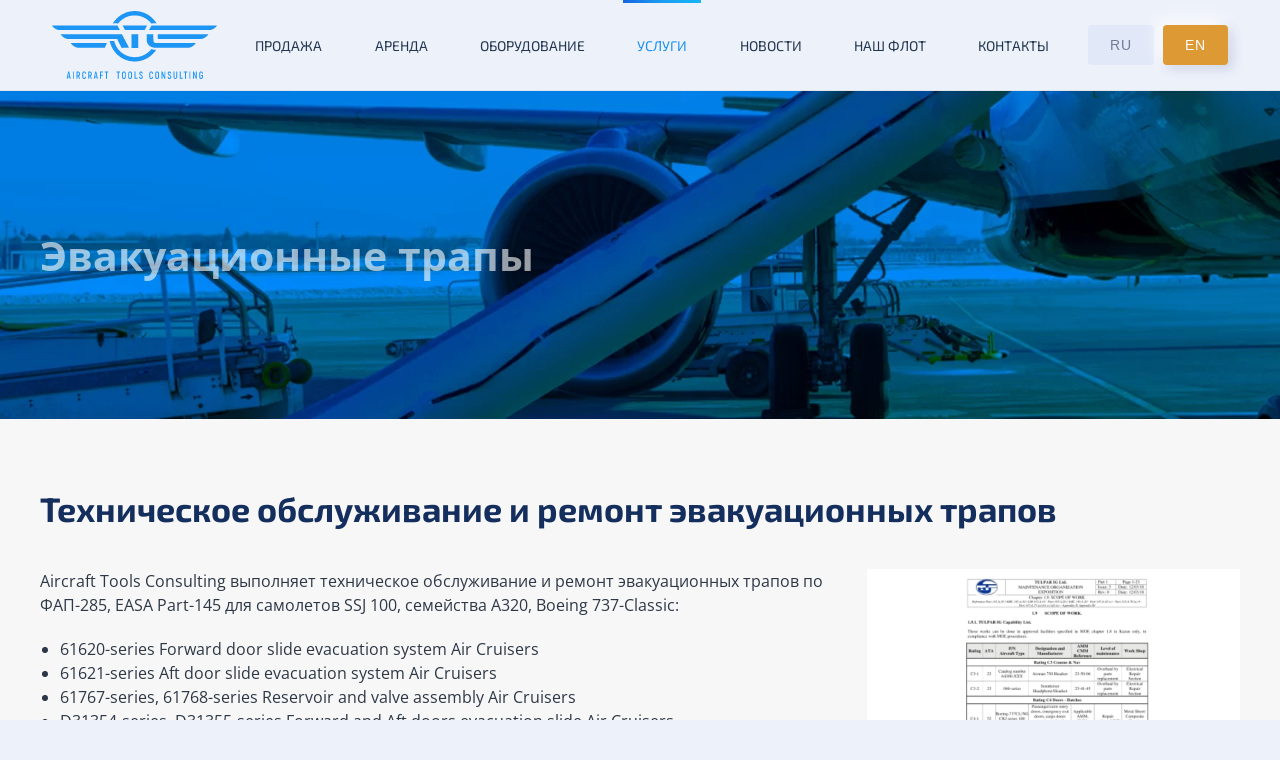

--- FILE ---
content_type: text/html; charset=UTF-8
request_url: https://www.atcswiss.ru/%d1%82%d0%be-%d0%b8-%d1%80%d0%b5%d0%bc%d0%be%d0%bd%d1%82-%d0%ba%d0%be%d0%bc%d0%bf%d0%be%d0%bd%d0%b5%d0%bd%d1%82%d0%be%d0%b2/%d1%8d%d0%b2%d0%b0%d0%ba%d1%83%d0%b0%d1%86%d0%b8%d0%be%d0%bd%d0%bd%d1%8b%d0%b5-%d1%82%d1%80%d0%b0%d0%bf%d1%8b/
body_size: 63622
content:
<!DOCTYPE html>
<html lang="ru-RU">
    <head>
        <meta charset="UTF-8">
        <meta name="viewport" content="width=device-width, initial-scale=1">
        <link rel="icon" href="/wp-content/uploads/2020/07/favicon.ico" sizes="any">
                <link rel="apple-touch-icon" href="/wp-content/uploads/2020/07/favicon-1.ico">
                <title>Эвакуационные трапы &#8212; Aircraft Tools Consulting Ltd.</title>
<meta name='robots' content='max-image-preview:large' />
<link rel="alternate" hreflang="ru" href="https://www.atcswiss.ru/%d1%82%d0%be-%d0%b8-%d1%80%d0%b5%d0%bc%d0%be%d0%bd%d1%82-%d0%ba%d0%be%d0%bc%d0%bf%d0%be%d0%bd%d0%b5%d0%bd%d1%82%d0%be%d0%b2/%d1%8d%d0%b2%d0%b0%d0%ba%d1%83%d0%b0%d1%86%d0%b8%d0%be%d0%bd%d0%bd%d1%8b%d0%b5-%d1%82%d1%80%d0%b0%d0%bf%d1%8b/" />
<link rel="alternate" hreflang="x-default" href="https://www.atcswiss.ru/%d1%82%d0%be-%d0%b8-%d1%80%d0%b5%d0%bc%d0%be%d0%bd%d1%82-%d0%ba%d0%be%d0%bc%d0%bf%d0%be%d0%bd%d0%b5%d0%bd%d1%82%d0%be%d0%b2/%d1%8d%d0%b2%d0%b0%d0%ba%d1%83%d0%b0%d1%86%d0%b8%d0%be%d0%bd%d0%bd%d1%8b%d0%b5-%d1%82%d1%80%d0%b0%d0%bf%d1%8b/" />
<link rel='dns-prefetch' href='//s.w.org' />
<link rel="alternate" type="application/rss+xml" title="Aircraft Tools Consulting Ltd. &raquo; Лента" href="https://www.atcswiss.ru/feed/" />
<link rel="alternate" type="application/rss+xml" title="Aircraft Tools Consulting Ltd. &raquo; Лента комментариев" href="https://www.atcswiss.ru/comments/feed/" />
<script type="text/javascript">
window._wpemojiSettings = {"baseUrl":"https:\/\/s.w.org\/images\/core\/emoji\/14.0.0\/72x72\/","ext":".png","svgUrl":"https:\/\/s.w.org\/images\/core\/emoji\/14.0.0\/svg\/","svgExt":".svg","source":{"concatemoji":"https:\/\/www.atcswiss.ru\/wp-includes\/js\/wp-emoji-release.min.js?ver=6.0.11"}};
/*! This file is auto-generated */
!function(e,a,t){var n,r,o,i=a.createElement("canvas"),p=i.getContext&&i.getContext("2d");function s(e,t){var a=String.fromCharCode,e=(p.clearRect(0,0,i.width,i.height),p.fillText(a.apply(this,e),0,0),i.toDataURL());return p.clearRect(0,0,i.width,i.height),p.fillText(a.apply(this,t),0,0),e===i.toDataURL()}function c(e){var t=a.createElement("script");t.src=e,t.defer=t.type="text/javascript",a.getElementsByTagName("head")[0].appendChild(t)}for(o=Array("flag","emoji"),t.supports={everything:!0,everythingExceptFlag:!0},r=0;r<o.length;r++)t.supports[o[r]]=function(e){if(!p||!p.fillText)return!1;switch(p.textBaseline="top",p.font="600 32px Arial",e){case"flag":return s([127987,65039,8205,9895,65039],[127987,65039,8203,9895,65039])?!1:!s([55356,56826,55356,56819],[55356,56826,8203,55356,56819])&&!s([55356,57332,56128,56423,56128,56418,56128,56421,56128,56430,56128,56423,56128,56447],[55356,57332,8203,56128,56423,8203,56128,56418,8203,56128,56421,8203,56128,56430,8203,56128,56423,8203,56128,56447]);case"emoji":return!s([129777,127995,8205,129778,127999],[129777,127995,8203,129778,127999])}return!1}(o[r]),t.supports.everything=t.supports.everything&&t.supports[o[r]],"flag"!==o[r]&&(t.supports.everythingExceptFlag=t.supports.everythingExceptFlag&&t.supports[o[r]]);t.supports.everythingExceptFlag=t.supports.everythingExceptFlag&&!t.supports.flag,t.DOMReady=!1,t.readyCallback=function(){t.DOMReady=!0},t.supports.everything||(n=function(){t.readyCallback()},a.addEventListener?(a.addEventListener("DOMContentLoaded",n,!1),e.addEventListener("load",n,!1)):(e.attachEvent("onload",n),a.attachEvent("onreadystatechange",function(){"complete"===a.readyState&&t.readyCallback()})),(e=t.source||{}).concatemoji?c(e.concatemoji):e.wpemoji&&e.twemoji&&(c(e.twemoji),c(e.wpemoji)))}(window,document,window._wpemojiSettings);
</script>
<style type="text/css">
img.wp-smiley,
img.emoji {
	display: inline !important;
	border: none !important;
	box-shadow: none !important;
	height: 1em !important;
	width: 1em !important;
	margin: 0 0.07em !important;
	vertical-align: -0.1em !important;
	background: none !important;
	padding: 0 !important;
}
</style>
	<link rel='stylesheet' id='wp-block-library-css'  href='https://www.atcswiss.ru/wp-includes/css/dist/block-library/style.min.css?ver=6.0.11' type='text/css' media='all' />
<style id='global-styles-inline-css' type='text/css'>
body{--wp--preset--color--black: #000000;--wp--preset--color--cyan-bluish-gray: #abb8c3;--wp--preset--color--white: #ffffff;--wp--preset--color--pale-pink: #f78da7;--wp--preset--color--vivid-red: #cf2e2e;--wp--preset--color--luminous-vivid-orange: #ff6900;--wp--preset--color--luminous-vivid-amber: #fcb900;--wp--preset--color--light-green-cyan: #7bdcb5;--wp--preset--color--vivid-green-cyan: #00d084;--wp--preset--color--pale-cyan-blue: #8ed1fc;--wp--preset--color--vivid-cyan-blue: #0693e3;--wp--preset--color--vivid-purple: #9b51e0;--wp--preset--gradient--vivid-cyan-blue-to-vivid-purple: linear-gradient(135deg,rgba(6,147,227,1) 0%,rgb(155,81,224) 100%);--wp--preset--gradient--light-green-cyan-to-vivid-green-cyan: linear-gradient(135deg,rgb(122,220,180) 0%,rgb(0,208,130) 100%);--wp--preset--gradient--luminous-vivid-amber-to-luminous-vivid-orange: linear-gradient(135deg,rgba(252,185,0,1) 0%,rgba(255,105,0,1) 100%);--wp--preset--gradient--luminous-vivid-orange-to-vivid-red: linear-gradient(135deg,rgba(255,105,0,1) 0%,rgb(207,46,46) 100%);--wp--preset--gradient--very-light-gray-to-cyan-bluish-gray: linear-gradient(135deg,rgb(238,238,238) 0%,rgb(169,184,195) 100%);--wp--preset--gradient--cool-to-warm-spectrum: linear-gradient(135deg,rgb(74,234,220) 0%,rgb(151,120,209) 20%,rgb(207,42,186) 40%,rgb(238,44,130) 60%,rgb(251,105,98) 80%,rgb(254,248,76) 100%);--wp--preset--gradient--blush-light-purple: linear-gradient(135deg,rgb(255,206,236) 0%,rgb(152,150,240) 100%);--wp--preset--gradient--blush-bordeaux: linear-gradient(135deg,rgb(254,205,165) 0%,rgb(254,45,45) 50%,rgb(107,0,62) 100%);--wp--preset--gradient--luminous-dusk: linear-gradient(135deg,rgb(255,203,112) 0%,rgb(199,81,192) 50%,rgb(65,88,208) 100%);--wp--preset--gradient--pale-ocean: linear-gradient(135deg,rgb(255,245,203) 0%,rgb(182,227,212) 50%,rgb(51,167,181) 100%);--wp--preset--gradient--electric-grass: linear-gradient(135deg,rgb(202,248,128) 0%,rgb(113,206,126) 100%);--wp--preset--gradient--midnight: linear-gradient(135deg,rgb(2,3,129) 0%,rgb(40,116,252) 100%);--wp--preset--duotone--dark-grayscale: url('#wp-duotone-dark-grayscale');--wp--preset--duotone--grayscale: url('#wp-duotone-grayscale');--wp--preset--duotone--purple-yellow: url('#wp-duotone-purple-yellow');--wp--preset--duotone--blue-red: url('#wp-duotone-blue-red');--wp--preset--duotone--midnight: url('#wp-duotone-midnight');--wp--preset--duotone--magenta-yellow: url('#wp-duotone-magenta-yellow');--wp--preset--duotone--purple-green: url('#wp-duotone-purple-green');--wp--preset--duotone--blue-orange: url('#wp-duotone-blue-orange');--wp--preset--font-size--small: 13px;--wp--preset--font-size--medium: 20px;--wp--preset--font-size--large: 36px;--wp--preset--font-size--x-large: 42px;}.has-black-color{color: var(--wp--preset--color--black) !important;}.has-cyan-bluish-gray-color{color: var(--wp--preset--color--cyan-bluish-gray) !important;}.has-white-color{color: var(--wp--preset--color--white) !important;}.has-pale-pink-color{color: var(--wp--preset--color--pale-pink) !important;}.has-vivid-red-color{color: var(--wp--preset--color--vivid-red) !important;}.has-luminous-vivid-orange-color{color: var(--wp--preset--color--luminous-vivid-orange) !important;}.has-luminous-vivid-amber-color{color: var(--wp--preset--color--luminous-vivid-amber) !important;}.has-light-green-cyan-color{color: var(--wp--preset--color--light-green-cyan) !important;}.has-vivid-green-cyan-color{color: var(--wp--preset--color--vivid-green-cyan) !important;}.has-pale-cyan-blue-color{color: var(--wp--preset--color--pale-cyan-blue) !important;}.has-vivid-cyan-blue-color{color: var(--wp--preset--color--vivid-cyan-blue) !important;}.has-vivid-purple-color{color: var(--wp--preset--color--vivid-purple) !important;}.has-black-background-color{background-color: var(--wp--preset--color--black) !important;}.has-cyan-bluish-gray-background-color{background-color: var(--wp--preset--color--cyan-bluish-gray) !important;}.has-white-background-color{background-color: var(--wp--preset--color--white) !important;}.has-pale-pink-background-color{background-color: var(--wp--preset--color--pale-pink) !important;}.has-vivid-red-background-color{background-color: var(--wp--preset--color--vivid-red) !important;}.has-luminous-vivid-orange-background-color{background-color: var(--wp--preset--color--luminous-vivid-orange) !important;}.has-luminous-vivid-amber-background-color{background-color: var(--wp--preset--color--luminous-vivid-amber) !important;}.has-light-green-cyan-background-color{background-color: var(--wp--preset--color--light-green-cyan) !important;}.has-vivid-green-cyan-background-color{background-color: var(--wp--preset--color--vivid-green-cyan) !important;}.has-pale-cyan-blue-background-color{background-color: var(--wp--preset--color--pale-cyan-blue) !important;}.has-vivid-cyan-blue-background-color{background-color: var(--wp--preset--color--vivid-cyan-blue) !important;}.has-vivid-purple-background-color{background-color: var(--wp--preset--color--vivid-purple) !important;}.has-black-border-color{border-color: var(--wp--preset--color--black) !important;}.has-cyan-bluish-gray-border-color{border-color: var(--wp--preset--color--cyan-bluish-gray) !important;}.has-white-border-color{border-color: var(--wp--preset--color--white) !important;}.has-pale-pink-border-color{border-color: var(--wp--preset--color--pale-pink) !important;}.has-vivid-red-border-color{border-color: var(--wp--preset--color--vivid-red) !important;}.has-luminous-vivid-orange-border-color{border-color: var(--wp--preset--color--luminous-vivid-orange) !important;}.has-luminous-vivid-amber-border-color{border-color: var(--wp--preset--color--luminous-vivid-amber) !important;}.has-light-green-cyan-border-color{border-color: var(--wp--preset--color--light-green-cyan) !important;}.has-vivid-green-cyan-border-color{border-color: var(--wp--preset--color--vivid-green-cyan) !important;}.has-pale-cyan-blue-border-color{border-color: var(--wp--preset--color--pale-cyan-blue) !important;}.has-vivid-cyan-blue-border-color{border-color: var(--wp--preset--color--vivid-cyan-blue) !important;}.has-vivid-purple-border-color{border-color: var(--wp--preset--color--vivid-purple) !important;}.has-vivid-cyan-blue-to-vivid-purple-gradient-background{background: var(--wp--preset--gradient--vivid-cyan-blue-to-vivid-purple) !important;}.has-light-green-cyan-to-vivid-green-cyan-gradient-background{background: var(--wp--preset--gradient--light-green-cyan-to-vivid-green-cyan) !important;}.has-luminous-vivid-amber-to-luminous-vivid-orange-gradient-background{background: var(--wp--preset--gradient--luminous-vivid-amber-to-luminous-vivid-orange) !important;}.has-luminous-vivid-orange-to-vivid-red-gradient-background{background: var(--wp--preset--gradient--luminous-vivid-orange-to-vivid-red) !important;}.has-very-light-gray-to-cyan-bluish-gray-gradient-background{background: var(--wp--preset--gradient--very-light-gray-to-cyan-bluish-gray) !important;}.has-cool-to-warm-spectrum-gradient-background{background: var(--wp--preset--gradient--cool-to-warm-spectrum) !important;}.has-blush-light-purple-gradient-background{background: var(--wp--preset--gradient--blush-light-purple) !important;}.has-blush-bordeaux-gradient-background{background: var(--wp--preset--gradient--blush-bordeaux) !important;}.has-luminous-dusk-gradient-background{background: var(--wp--preset--gradient--luminous-dusk) !important;}.has-pale-ocean-gradient-background{background: var(--wp--preset--gradient--pale-ocean) !important;}.has-electric-grass-gradient-background{background: var(--wp--preset--gradient--electric-grass) !important;}.has-midnight-gradient-background{background: var(--wp--preset--gradient--midnight) !important;}.has-small-font-size{font-size: var(--wp--preset--font-size--small) !important;}.has-medium-font-size{font-size: var(--wp--preset--font-size--medium) !important;}.has-large-font-size{font-size: var(--wp--preset--font-size--large) !important;}.has-x-large-font-size{font-size: var(--wp--preset--font-size--x-large) !important;}
</style>
<link rel='stylesheet' id='search-filter-plugin-styles-css'  href='https://www.atcswiss.ru/wp-content/plugins/search-filter-pro/public/assets/css/search-filter.min.css?ver=2.5.0' type='text/css' media='all' />
<link rel='stylesheet' id='wpc-filter-everything-css'  href='https://www.atcswiss.ru/wp-content/plugins/filter-everything-pro/assets/css/filter-everything.min.css?ver=1.7.0' type='text/css' media='all' />
<link rel='stylesheet' id='wpc-filter-everything-custom-css'  href='https://www.atcswiss.ru/wp-content/uploads/cache/filter-everything/15f27f17683a29a06d7e30a33a724f2b.css?ver=6.0.11' type='text/css' media='all' />
<link href="https://www.atcswiss.ru/wp-content/themes/yootheme/css/theme.1.css?ver=1666273522" rel="stylesheet">
<script type='text/javascript' src='https://www.atcswiss.ru/wp-includes/js/jquery/jquery.min.js?ver=3.6.0' id='jquery-core-js'></script>
<script type='text/javascript' src='https://www.atcswiss.ru/wp-includes/js/jquery/jquery-migrate.min.js?ver=3.3.2' id='jquery-migrate-js'></script>
<script type='text/javascript' id='wpml-cookie-js-extra'>
/* <![CDATA[ */
var wpml_cookies = {"wp-wpml_current_language":{"value":"ru","expires":1,"path":"\/"}};
var wpml_cookies = {"wp-wpml_current_language":{"value":"ru","expires":1,"path":"\/"}};
/* ]]> */
</script>
<script type='text/javascript' src='https://www.atcswiss.ru/wp-content/plugins/sitepress-multilingual-cms/res/js/cookies/language-cookie.js?ver=4.5.10' id='wpml-cookie-js'></script>
<script type='text/javascript' id='search-filter-plugin-build-js-extra'>
/* <![CDATA[ */
var SF_LDATA = {"ajax_url":"https:\/\/www.atcswiss.ru\/wp-admin\/admin-ajax.php","home_url":"https:\/\/www.atcswiss.ru\/"};
/* ]]> */
</script>
<script type='text/javascript' src='https://www.atcswiss.ru/wp-content/plugins/search-filter-pro/public/assets/js/search-filter-build.min.js?ver=2.5.0' id='search-filter-plugin-build-js'></script>
<script type='text/javascript' src='https://www.atcswiss.ru/wp-content/plugins/search-filter-pro/public/assets/js/chosen.jquery.min.js?ver=2.5.0' id='search-filter-plugin-chosen-js'></script>
<script type='text/javascript' src='https://www.atcswiss.ru/wp-content/plugins/filter-everything-pro/assets/js/select2/select2.min.js?ver=4.1.0' id='select2-js'></script>
<link rel="https://api.w.org/" href="https://www.atcswiss.ru/wp-json/" /><link rel="alternate" type="application/json" href="https://www.atcswiss.ru/wp-json/wp/v2/pages/1989" /><link rel="EditURI" type="application/rsd+xml" title="RSD" href="https://www.atcswiss.ru/xmlrpc.php?rsd" />
<link rel="wlwmanifest" type="application/wlwmanifest+xml" href="https://www.atcswiss.ru/wp-includes/wlwmanifest.xml" /> 
<meta name="generator" content="WordPress 6.0.11" />
<link rel="canonical" href="https://www.atcswiss.ru/%d1%82%d0%be-%d0%b8-%d1%80%d0%b5%d0%bc%d0%be%d0%bd%d1%82-%d0%ba%d0%be%d0%bc%d0%bf%d0%be%d0%bd%d0%b5%d0%bd%d1%82%d0%be%d0%b2/%d1%8d%d0%b2%d0%b0%d0%ba%d1%83%d0%b0%d1%86%d0%b8%d0%be%d0%bd%d0%bd%d1%8b%d0%b5-%d1%82%d1%80%d0%b0%d0%bf%d1%8b/" />
<link rel='shortlink' href='https://www.atcswiss.ru/?p=1989' />
<link rel="alternate" type="application/json+oembed" href="https://www.atcswiss.ru/wp-json/oembed/1.0/embed?url=https%3A%2F%2Fwww.atcswiss.ru%2F%25d1%2582%25d0%25be-%25d0%25b8-%25d1%2580%25d0%25b5%25d0%25bc%25d0%25be%25d0%25bd%25d1%2582-%25d0%25ba%25d0%25be%25d0%25bc%25d0%25bf%25d0%25be%25d0%25bd%25d0%25b5%25d0%25bd%25d1%2582%25d0%25be%25d0%25b2%2F%25d1%258d%25d0%25b2%25d0%25b0%25d0%25ba%25d1%2583%25d0%25b0%25d1%2586%25d0%25b8%25d0%25be%25d0%25bd%25d0%25bd%25d1%258b%25d0%25b5-%25d1%2582%25d1%2580%25d0%25b0%25d0%25bf%25d1%258b%2F" />
<link rel="alternate" type="text/xml+oembed" href="https://www.atcswiss.ru/wp-json/oembed/1.0/embed?url=https%3A%2F%2Fwww.atcswiss.ru%2F%25d1%2582%25d0%25be-%25d0%25b8-%25d1%2580%25d0%25b5%25d0%25bc%25d0%25be%25d0%25bd%25d1%2582-%25d0%25ba%25d0%25be%25d0%25bc%25d0%25bf%25d0%25be%25d0%25bd%25d0%25b5%25d0%25bd%25d1%2582%25d0%25be%25d0%25b2%2F%25d1%258d%25d0%25b2%25d0%25b0%25d0%25ba%25d1%2583%25d0%25b0%25d1%2586%25d0%25b8%25d0%25be%25d0%25bd%25d0%25bd%25d1%258b%25d0%25b5-%25d1%2582%25d1%2580%25d0%25b0%25d0%25bf%25d1%258b%2F&#038;format=xml" />
<meta name="generator" content="WPML ver:4.5.10 stt:45;" />
<script src="https://www.atcswiss.ru/wp-content/themes/yootheme/vendor/assets/uikit/dist/js/uikit.min.js?ver=3.0.6"></script>
<script src="https://www.atcswiss.ru/wp-content/themes/yootheme/vendor/assets/uikit/dist/js/uikit-icons-devstack.min.js?ver=3.0.6"></script>
<script src="https://www.atcswiss.ru/wp-content/themes/yootheme/js/theme.js?ver=3.0.6"></script>
<script>var $theme = {};</script>
<script>
    
</script>		<style type="text/css" id="wp-custom-css">
			.uk-navbar-dropdown {
    display: none;
    position: absolute;
    z-index: 1020;
    box-sizing: border-box;
    width: 240px;
    padding: 15px 25px;
    background: #29a0ff;
    color: #ffffff;
    box-shadow: 2px 18px 48px rgba(0,0,0,.1);
}

.uk-navbar-dropdown-nav>li>a {
    color: #ffffff;
    padding: 4px 0;
    font-size: 14px;
    font-weight: 300;
	font-family: 'Open Sans';
}

.uk-navbar-dropdown-nav>li>a:focus, .uk-navbar-dropdown-nav>li>a:hover {
    color: #ffffffbd;
}

.uk-tile-default {
    background: #f7f7f7;
}

.uk-navbar-dropdown-nav > li.uk-active > a {
    color: rgb(255 255 255 / 0.5);
}

.uk-offcanvas-bar {

    background: #008BFE;
    
}

.uk-navbar-toggle {
    color: #1d94f5;
    font-weight: 300;
}

.uk-navbar-toggle:hover, .uk-navbar-toggle:focus, .uk-navbar-toggle.uk-open {
    color: #5b9dd9;
   
}

.uk-input, .uk-select, .uk-textarea {
    max-width: 100%;
    width: 100%;
    border: 0 none;
    padding: 0 10px;
    background: #ffffff;
    color: #2c2c2c;
    transition: .2s ease-in-out;
    transition-property: color,background-color,border-color,box-shadow;
}

.searchandfilter .noUi-connect {
    background-color: #1d94f5;
}

.uk-input, .uk-select:not([multiple]):not([size]) {
    height: 26px;
    vertical-align: middle;
    display: inline-block;
	font-size: 14px;
}

.searchandfilter label {
    display: inline-block;
    margin: 0;
    padding: 0;
    font-size: 14px;
}

.searchandfilter ul {
    display: block;
    margin-top: 0;
    margin-bottom: 0;
    padding-left: 0px;
}

ol, ul {
    padding-left: 20px;
}

.searchandfilter ul li li {
    padding: 0px 0px;
}

.searchandfilter .sf-range-max, .searchandfilter .sf-range-min {
    max-width: 80px;
border-width: 0px;
    border-style: inset;
    border-color: -internal-light-dark(rgb(118, 118, 118), rgb(195, 195, 195));
    border-image: initial;
	padding:5px;

}



.uk-table-divider>:first-child>tr:not(:first-child), .uk-table-divider>:not(:first-child)>tr, .uk-table-divider>tr:not(:first-child) {
    
    border: 1px solid #dadada;

   
}

.uk-table td {
   
    font-size: 15px;
}

div.wpforms-container-full .wpforms-form input[type=date], div.wpforms-container-full .wpforms-form input[type=datetime], div.wpforms-container-full .wpforms-form input[type=datetime-local], div.wpforms-container-full .wpforms-form input[type=email], div.wpforms-container-full .wpforms-form input[type=month], div.wpforms-container-full .wpforms-form input[type=number], div.wpforms-container-full .wpforms-form input[type=password], div.wpforms-container-full .wpforms-form input[type=range], div.wpforms-container-full .wpforms-form input[type=search], div.wpforms-container-full .wpforms-form input[type=tel], div.wpforms-container-full .wpforms-form input[type=text], div.wpforms-container-full .wpforms-form input[type=time], div.wpforms-container-full .wpforms-form input[type=url], div.wpforms-container-full .wpforms-form input[type=week], div.wpforms-container-full .wpforms-form select, div.wpforms-container-full .wpforms-form textarea {
    background-color: #ffffff;
    box-sizing: border-box;
    border-radius: 5px;
    color: #333;
    -webkit-box-sizing: border-box;
    -moz-box-sizing: border-box;
    display: block;
    float: none;
    font-size: 15px;
    border: 1px solid #e8e8e8;
    padding: 6px 30px;
    height: 55px;
    width: 100%;
    line-height: 1.3;
}

div.wpforms-container-full .wpforms-form input[type=submit], div.wpforms-container-full .wpforms-form button[type=submit], div.wpforms-container-full .wpforms-form .wpforms-page-button {
    background-color: #ff9700;
    border: 0px solid #ddd;
    color: #fff;
    font-size: 1em;
    padding: 18px 36px;
    margin-top: 20px;
    text-align: center;
}

div.wpforms-container-full .wpforms-form .wpforms-submit-container {
	
	text-align: center;
}

.uk-section-primary:not(.uk-preserve-color), .uk-tile-primary:not(.uk-preserve-color), .uk-card-primary.uk-card-body, .uk-card-primary > :not([class*='uk-card-media']), .uk-overlay-primary, .uk-offcanvas-bar {
    color: rgba(255, 255, 255, 0.8);
    border: 1px solid #d8d8d8;
}


.uk-card-primary > :not([class*='uk-card-media']), .uk-overlay-primary, .uk-offcanvas-bar {
    color: rgba(255, 255, 255, 0.8);
    border: 0px solid #d8d8d8;
}



.widget_polylang ul
{
  display:flex;  
  list-style:none!important;
	margin: 0;
	line-height: 36px;
}

.widget-polylang li
{

}

.lang-item.current-lang a {
  margin: 10px;
	border-radius: 500px;
    background-color: #ff9800;
    color: #fff;
    border: 10px solid rgba(28,28,28,0);
    box-shadow: -5px -5px 15px rgb(255 255 255 / 10%), 4px 4px 12px rgb(57 65 124 / 20%);
	padding: 0 10px;
    
}


.uk-article-meta {
 
    display: none;
}


.uk-dotnav>*>* {
    border-radius: 0;
}

.wpml-ls-sidebars-navbar a {
    color: #dd9933;
    background-color: #ffffff;
}

.wpc-filters-range-wrapper input[type=number] {
    width: 100%;
    box-sizing: border-box;
    -webkit-appearance: none;
    border: 1px solid transparent;
    margin-left: 0;
    cursor: pointer;
    display: flex;
    padding: 2px 10px;
    border-radius: 3px;
    padding: 10px;
}


.wpc-filters-widget-main-wrapper li.wpc-term-item a {
    text-decoration: none;
    font-weight: 400;
    outline: 0;
    padding-top: 0;
    padding-bottom: 0;
    font-size: 14px;
}

.wpc-filter-title {
 font-size: 14px;
    
}


.wpc-filters-scroll-container .wpc-filters-widget-wrapper {
    transition: opacity .25s;
    border: 1px solid rgb(28 149 245);
    border-radius: 4px;
    padding: 25px;
	   
}

ul {
    margin: 0 0 0px 0;
}

.uk-subnav>* {
    flex: none;
    padding-left: 10px;
    position: relative;
}


		</style>
		    </head>
    <body class="page-template-default page page-id-1989 page-child parent-pageid-1603 ">
        <svg xmlns="http://www.w3.org/2000/svg" viewBox="0 0 0 0" width="0" height="0" focusable="false" role="none" style="visibility: hidden; position: absolute; left: -9999px; overflow: hidden;" ><defs><filter id="wp-duotone-dark-grayscale"><feColorMatrix color-interpolation-filters="sRGB" type="matrix" values=" .299 .587 .114 0 0 .299 .587 .114 0 0 .299 .587 .114 0 0 .299 .587 .114 0 0 " /><feComponentTransfer color-interpolation-filters="sRGB" ><feFuncR type="table" tableValues="0 0.49803921568627" /><feFuncG type="table" tableValues="0 0.49803921568627" /><feFuncB type="table" tableValues="0 0.49803921568627" /><feFuncA type="table" tableValues="1 1" /></feComponentTransfer><feComposite in2="SourceGraphic" operator="in" /></filter></defs></svg><svg xmlns="http://www.w3.org/2000/svg" viewBox="0 0 0 0" width="0" height="0" focusable="false" role="none" style="visibility: hidden; position: absolute; left: -9999px; overflow: hidden;" ><defs><filter id="wp-duotone-grayscale"><feColorMatrix color-interpolation-filters="sRGB" type="matrix" values=" .299 .587 .114 0 0 .299 .587 .114 0 0 .299 .587 .114 0 0 .299 .587 .114 0 0 " /><feComponentTransfer color-interpolation-filters="sRGB" ><feFuncR type="table" tableValues="0 1" /><feFuncG type="table" tableValues="0 1" /><feFuncB type="table" tableValues="0 1" /><feFuncA type="table" tableValues="1 1" /></feComponentTransfer><feComposite in2="SourceGraphic" operator="in" /></filter></defs></svg><svg xmlns="http://www.w3.org/2000/svg" viewBox="0 0 0 0" width="0" height="0" focusable="false" role="none" style="visibility: hidden; position: absolute; left: -9999px; overflow: hidden;" ><defs><filter id="wp-duotone-purple-yellow"><feColorMatrix color-interpolation-filters="sRGB" type="matrix" values=" .299 .587 .114 0 0 .299 .587 .114 0 0 .299 .587 .114 0 0 .299 .587 .114 0 0 " /><feComponentTransfer color-interpolation-filters="sRGB" ><feFuncR type="table" tableValues="0.54901960784314 0.98823529411765" /><feFuncG type="table" tableValues="0 1" /><feFuncB type="table" tableValues="0.71764705882353 0.25490196078431" /><feFuncA type="table" tableValues="1 1" /></feComponentTransfer><feComposite in2="SourceGraphic" operator="in" /></filter></defs></svg><svg xmlns="http://www.w3.org/2000/svg" viewBox="0 0 0 0" width="0" height="0" focusable="false" role="none" style="visibility: hidden; position: absolute; left: -9999px; overflow: hidden;" ><defs><filter id="wp-duotone-blue-red"><feColorMatrix color-interpolation-filters="sRGB" type="matrix" values=" .299 .587 .114 0 0 .299 .587 .114 0 0 .299 .587 .114 0 0 .299 .587 .114 0 0 " /><feComponentTransfer color-interpolation-filters="sRGB" ><feFuncR type="table" tableValues="0 1" /><feFuncG type="table" tableValues="0 0.27843137254902" /><feFuncB type="table" tableValues="0.5921568627451 0.27843137254902" /><feFuncA type="table" tableValues="1 1" /></feComponentTransfer><feComposite in2="SourceGraphic" operator="in" /></filter></defs></svg><svg xmlns="http://www.w3.org/2000/svg" viewBox="0 0 0 0" width="0" height="0" focusable="false" role="none" style="visibility: hidden; position: absolute; left: -9999px; overflow: hidden;" ><defs><filter id="wp-duotone-midnight"><feColorMatrix color-interpolation-filters="sRGB" type="matrix" values=" .299 .587 .114 0 0 .299 .587 .114 0 0 .299 .587 .114 0 0 .299 .587 .114 0 0 " /><feComponentTransfer color-interpolation-filters="sRGB" ><feFuncR type="table" tableValues="0 0" /><feFuncG type="table" tableValues="0 0.64705882352941" /><feFuncB type="table" tableValues="0 1" /><feFuncA type="table" tableValues="1 1" /></feComponentTransfer><feComposite in2="SourceGraphic" operator="in" /></filter></defs></svg><svg xmlns="http://www.w3.org/2000/svg" viewBox="0 0 0 0" width="0" height="0" focusable="false" role="none" style="visibility: hidden; position: absolute; left: -9999px; overflow: hidden;" ><defs><filter id="wp-duotone-magenta-yellow"><feColorMatrix color-interpolation-filters="sRGB" type="matrix" values=" .299 .587 .114 0 0 .299 .587 .114 0 0 .299 .587 .114 0 0 .299 .587 .114 0 0 " /><feComponentTransfer color-interpolation-filters="sRGB" ><feFuncR type="table" tableValues="0.78039215686275 1" /><feFuncG type="table" tableValues="0 0.94901960784314" /><feFuncB type="table" tableValues="0.35294117647059 0.47058823529412" /><feFuncA type="table" tableValues="1 1" /></feComponentTransfer><feComposite in2="SourceGraphic" operator="in" /></filter></defs></svg><svg xmlns="http://www.w3.org/2000/svg" viewBox="0 0 0 0" width="0" height="0" focusable="false" role="none" style="visibility: hidden; position: absolute; left: -9999px; overflow: hidden;" ><defs><filter id="wp-duotone-purple-green"><feColorMatrix color-interpolation-filters="sRGB" type="matrix" values=" .299 .587 .114 0 0 .299 .587 .114 0 0 .299 .587 .114 0 0 .299 .587 .114 0 0 " /><feComponentTransfer color-interpolation-filters="sRGB" ><feFuncR type="table" tableValues="0.65098039215686 0.40392156862745" /><feFuncG type="table" tableValues="0 1" /><feFuncB type="table" tableValues="0.44705882352941 0.4" /><feFuncA type="table" tableValues="1 1" /></feComponentTransfer><feComposite in2="SourceGraphic" operator="in" /></filter></defs></svg><svg xmlns="http://www.w3.org/2000/svg" viewBox="0 0 0 0" width="0" height="0" focusable="false" role="none" style="visibility: hidden; position: absolute; left: -9999px; overflow: hidden;" ><defs><filter id="wp-duotone-blue-orange"><feColorMatrix color-interpolation-filters="sRGB" type="matrix" values=" .299 .587 .114 0 0 .299 .587 .114 0 0 .299 .587 .114 0 0 .299 .587 .114 0 0 " /><feComponentTransfer color-interpolation-filters="sRGB" ><feFuncR type="table" tableValues="0.098039215686275 1" /><feFuncG type="table" tableValues="0 0.66274509803922" /><feFuncB type="table" tableValues="0.84705882352941 0.41960784313725" /><feFuncA type="table" tableValues="1 1" /></feComponentTransfer><feComposite in2="SourceGraphic" operator="in" /></filter></defs></svg>
        
        
        <div class="tm-page">

                        


<div class="tm-header-mobile uk-hidden@m" uk-header>


    
        <div class="uk-navbar-container">

            <div class="uk-container uk-container-expand">
                <nav class="uk-navbar" uk-navbar="{&quot;container&quot;:&quot;.tm-header-mobile&quot;}">

                                        <div class="uk-navbar-left">

                        
                                                    <a uk-toggle aria-label="Open Menu" href="#tm-dialog-mobile" class="uk-navbar-toggle">

        
        <div uk-navbar-toggle-icon></div>

        
    </a>                        
                    </div>
                    
                                        <div class="uk-navbar-center">

                                                    <a href="https://www.atcswiss.ru" aria-label="Back to the homepage" class="uk-logo uk-navbar-item">
    <img alt="Tech Space" loading="eager" width="165" height="68" src="/wp-content/uploads/2020/07/logo-sin.svg"></a>                        
                        
                    </div>
                    
                    
                </nav>
            </div>

        </div>

    




    
        <div id="tm-dialog-mobile" class="uk-modal-full" uk-modal>
        <div class="uk-modal-dialog uk-flex">

                        <button class="uk-modal-close-full uk-close-large" type="button" uk-close uk-toggle="cls: uk-modal-close-full uk-close-large uk-modal-close-default; mode: media; media: @s"></button>
            
            <div class="uk-modal-body uk-padding-large uk-margin-auto uk-flex uk-flex-column uk-box-sizing-content uk-width-auto@s" uk-height-viewport uk-toggle="{&quot;cls&quot;:&quot;uk-padding-large&quot;,&quot;mode&quot;:&quot;media&quot;,&quot;media&quot;:&quot;@s&quot;}">

                                <div class="uk-margin-auto-bottom">
                    
<div class="uk-grid uk-child-width-1-1" uk-grid>    <div>
<div class="uk-panel widget widget_search" id="search-3">

    
    

    <form id="search-be37" action="https://www.atcswiss.ru" method="get" role="search" class="uk-search uk-search-default uk-width-1-1"><span uk-search-icon></span><input name="s" placeholder="Поиск" required type="search" class="uk-search-input"></form>






</div>
</div>    <div>
<div class="uk-panel widget widget_nav_menu" id="nav_menu-2">

    
    
<ul class="uk-nav uk-nav-default uk-nav-accordion" uk-nav="targets: &gt; .js-accordion">
    
	<li class="menu-item menu-item-type-custom menu-item-object-custom menu-item-has-children js-accordion uk-parent"><a href> Продажа <span uk-nav-parent-icon></span></a>
	<ul class="uk-nav-sub">

		<li class="menu-item menu-item-type-post_type menu-item-object-page"><a href="https://www.atcswiss.ru/%d0%bf%d1%80%d0%be%d0%b4%d0%b0%d0%b6%d0%b0-%d1%81%d0%b0%d0%bc%d0%be%d0%bb%d0%b5%d1%82%d0%be%d0%b2-%d0%b8-%d0%b2%d0%b5%d1%80%d1%82%d0%be%d0%bb%d0%b5%d1%82%d0%be%d0%b2/"> Продажа самолетов и вертолетов</a></li>
		<li class="menu-item menu-item-type-post_type menu-item-object-page"><a href="https://www.atcswiss.ru/%d1%81%d0%be%d0%bf%d1%80%d0%be%d0%b2%d0%be%d0%b6%d0%b4%d0%b5%d0%bd%d0%b8%d0%b5-%d1%81%d0%b4%d0%b5%d0%bb%d0%ba%d0%b8/"> Сопровождение сделки</a></li>
		<li class="menu-item menu-item-type-post_type menu-item-object-page"><a href="https://www.atcswiss.ru/%d1%82%d0%b0%d0%bc%d0%be%d0%b6%d0%b5%d0%bd%d0%bd%d0%be%d0%b5-%d0%be%d1%84%d0%be%d1%80%d0%bc%d0%bb%d0%b5%d0%bd%d0%b8%d0%b5/"> Таможенное оформление</a></li>
		<li class="menu-item menu-item-type-post_type menu-item-object-page"><a href="https://www.atcswiss.ru/%d1%80%d0%b5%d0%b3%d0%b8%d1%81%d1%82%d1%80%d0%b0%d1%86%d0%b8%d1%8f-%d0%b2%d1%81/"> Регистрация ВС</a></li>
		<li class="menu-item menu-item-type-post_type menu-item-object-page"><a href="https://www.atcswiss.ru/%d1%81%d0%b5%d1%80%d1%82%d0%b8%d1%84%d0%b8%d0%ba%d0%b0%d1%86%d0%b8%d1%8f-%d1%81%d0%bb%d0%b3/"> Сертификация СЛГ</a></li>
		<li class="menu-item menu-item-type-post_type menu-item-object-page"><a href="https://www.atcswiss.ru/%d0%ba%d1%80%d0%b5%d0%b4%d0%b8%d1%82%d0%be%d0%b2%d0%b0%d0%bd%d0%b8%d0%b5-%d0%b8-%d0%bb%d0%b8%d0%b7%d0%b8%d0%bd%d0%b3/"> Кредитование и лизинг</a></li></ul></li>
	<li class="menu-item menu-item-type-custom menu-item-object-custom menu-item-has-children js-accordion uk-parent"><a href> Аренда <span uk-nav-parent-icon></span></a>
	<ul class="uk-nav-sub">

		<li class="menu-item menu-item-type-post_type menu-item-object-page"><a href="https://www.atcswiss.ru/%d0%b0%d1%80%d0%b5%d0%bd%d0%b4%d0%b0-%d1%81%d0%b0%d0%bc%d0%be%d0%bb%d0%b5%d1%82%d0%b0/"> Аренда самолета</a></li>
		<li class="menu-item menu-item-type-post_type menu-item-object-page"><a href="https://www.atcswiss.ru/%d0%b0%d1%80%d0%b5%d0%bd%d0%b4%d0%b0-%d0%b2%d0%b5%d1%80%d1%82%d0%be%d0%bb%d0%b5%d1%82%d0%b0/"> Аренда вертолета</a></li>
		<li class="menu-item menu-item-type-post_type menu-item-object-page"><a href="https://www.atcswiss.ru/empty-legs/"> Empty Legs</a></li>
		<li class="menu-item menu-item-type-post_type menu-item-object-page"><a href="https://www.atcswiss.ru/%d0%bf%d1%80%d0%b5%d0%b8%d0%bc%d1%83%d1%89%d0%b5%d1%81%d1%82%d0%b2%d0%b0-%d0%b0%d1%80%d0%b5%d0%bd%d0%b4%d1%8b-%d0%b1%d0%b8%d0%b7%d0%bd%d0%b5%d1%81-%d0%b4%d0%b6%d0%b5%d1%82/"> Преимущества аренды бизнес-джет</a></li>
		<li class="menu-item menu-item-type-post_type menu-item-object-page"><a href="https://www.atcswiss.ru/vip-%d1%87%d0%b0%d1%80%d1%82%d0%b5%d1%80%d1%8b/"> VIP чартеры</a></li>
		<li class="menu-item menu-item-type-post_type menu-item-object-page"><a href="https://www.atcswiss.ru/%d0%ba%d0%be%d1%80%d0%bf%d0%be%d1%80%d0%b0%d1%82%d0%b8%d0%b2%d0%bd%d1%8b%d0%b5-%d1%80%d0%b5%d0%b9%d1%81%d1%8b/"> Корпоративные рейсы</a></li></ul></li>
	<li class="menu-item menu-item-type-post_type menu-item-object-page"><a href="https://www.atcswiss.ru/%d0%be%d0%b1%d0%be%d1%80%d1%83%d0%b4%d0%be%d0%b2%d0%b0%d0%bd%d0%b8%d0%b5/"> Оборудование</a></li>
	<li class="menu-item menu-item-type-custom menu-item-object-custom menu-item-has-children uk-active js-accordion uk-open uk-parent"><a href> Услуги <span uk-nav-parent-icon></span></a>
	<ul class="uk-nav-sub">

		<li class="menu-item menu-item-type-post_type menu-item-object-page"><a href="https://www.atcswiss.ru/%d0%bc%d0%b5%d0%bd%d0%b5%d0%b4%d0%b6%d0%bc%d0%b5%d0%bd%d1%82-%d0%b2%d0%be%d0%b7%d0%b4%d1%83%d1%88%d0%bd%d0%be%d0%b3%d0%be-%d1%81%d1%83%d0%b4%d0%bd%d0%b0/"> Менеджмент воздушного судна</a></li>
		<li class="menu-item menu-item-type-post_type menu-item-object-page"><a href="https://www.atcswiss.ru/%d0%be%d0%b1%d0%b5%d1%81%d0%bf%d0%b5%d1%87%d0%b5%d0%bd%d0%b8%d0%b5-%d0%bf%d0%be%d0%bb%d0%b5%d1%82%d0%be%d0%b2/"> Обеспечение полетов</a></li>
		<li class="menu-item menu-item-type-post_type menu-item-object-page"><a href="https://www.atcswiss.ru/%d0%ba%d0%be%d0%bd%d1%81%d0%b0%d0%bb%d1%82%d0%b8%d0%bd%d0%b3-%d0%b8-%d0%b0%d1%83%d0%b4%d0%b8%d1%82/"> Консалтинг и Аудит</a></li>
		<li class="menu-item menu-item-type-post_type menu-item-object-page"><a href="https://www.atcswiss.ru/%d0%ba%d0%be%d0%bc%d0%bc%d0%b5%d1%80%d1%87%d0%b5%d1%81%d0%ba%d0%b0%d1%8f-%d0%b7%d0%b0%d0%b3%d1%80%d1%83%d0%b7%d0%ba%d0%b0/"> Коммерческая загрузка</a></li>
		<li class="menu-item menu-item-type-post_type menu-item-object-page"><a href="https://www.atcswiss.ru/%d1%82%d0%b5%d1%85%d0%be%d0%b1%d1%81%d0%bb%d1%83%d0%b6%d0%b8%d0%b2%d0%b0%d0%bd%d0%b8%d0%b5/"> Техобслуживание</a></li>
		<li class="menu-item menu-item-type-post_type menu-item-object-page"><a href="https://www.atcswiss.ru/%d1%82%d0%be-%d0%b8-%d1%80%d0%b5%d0%bc%d0%be%d0%bd%d1%82-%d0%b4%d0%b2%d0%b8%d0%b3%d0%b0%d1%82%d0%b5%d0%bb%d0%b5%d0%b9/"> ТО и ремонт двигателей</a></li>
		<li class="menu-item menu-item-type-post_type menu-item-object-page"><a href="https://www.atcswiss.ru/%d1%80%d0%b5%d0%bc%d0%be%d0%bd%d1%82-%d0%b8%d0%bd%d1%82%d0%b5%d1%80%d1%8c%d0%b5%d1%80%d0%be%d0%b2-%d0%b2%d1%81/"> Ремонт интерьеров ВС</a></li>
		<li class="menu-item menu-item-type-post_type menu-item-object-page"><a href="https://www.atcswiss.ru/%d0%b4%d0%be%d1%80%d0%b0%d0%b1%d0%be%d1%82%d0%ba%d0%b0-%d0%bf%d0%be-%d0%b1%d1%8e%d0%bb%d0%bb%d0%b5%d1%82%d0%b5%d0%bd%d1%8f%d0%bc-%d0%b7%d0%b0%d0%b2%d0%be%d0%b4%d0%b0-%d0%b8%d0%b7%d0%b3%d0%be%d1%82/"> Доработка по бюллетеням завода-изготовителя</a></li>
		<li class="menu-item menu-item-type-post_type menu-item-object-page"><a href="https://www.atcswiss.ru/%d0%bf%d0%be%d0%b4%d0%b4%d0%b5%d1%80%d0%b6%d0%b0%d0%bd%d0%b8%d0%b5-%d0%bb%d0%b5%d1%82%d0%bd%d0%be%d0%b9-%d0%b3%d0%be%d0%b4%d0%bd%d0%be%d1%81%d1%82%d0%b8-%d0%b2%d1%81/"> Поддержание летной годности ВС</a></li>
		<li class="menu-item menu-item-type-post_type menu-item-object-page"><a href="https://www.atcswiss.ru/%d0%b2%d0%b7%d0%b2%d0%b5%d1%88%d0%b8%d0%b2%d0%b0%d0%bd%d0%b8%d0%b5-%d0%b8-%d0%be%d0%bf%d1%80%d0%b5%d0%b4%d0%b5%d0%bb%d0%b5%d0%bd%d0%b8%d0%b5-%d1%86%d0%b5%d0%bd%d1%82%d1%80%d0%be%d0%b2%d0%ba%d0%b8/"> Взвешивание и определение центровки ВС</a></li>
		<li class="menu-item menu-item-type-post_type menu-item-object-page"><a href="https://www.atcswiss.ru/%d0%bf%d0%be%d1%81%d1%82%d0%b0%d0%b2%d0%ba%d0%b0-%d0%b0%d1%82%d0%b8-%d0%b8-%d0%b7%d0%b0%d0%bf%d0%b0%d1%81%d0%bd%d1%8b%d1%85-%d1%87%d0%b0%d1%81%d1%82%d0%b5%d0%b9/"> Поставка АТИ и запасных частей</a></li>
		<li class="menu-item menu-item-type-post_type menu-item-object-page"><a href="https://www.atcswiss.ru/%d0%bc%d0%be%d0%b4%d0%b5%d1%80%d0%bd%d0%b8%d0%b7%d0%b0%d1%86%d0%b8%d1%8f-%d0%b2%d1%81/"> Модернизация ВС</a></li>
		<li class="menu-item menu-item-type-post_type menu-item-object-page current-page-ancestor uk-active"><a href="https://www.atcswiss.ru/%d1%82%d0%be-%d0%b8-%d1%80%d0%b5%d0%bc%d0%be%d0%bd%d1%82-%d0%ba%d0%be%d0%bc%d0%bf%d0%be%d0%bd%d0%b5%d0%bd%d1%82%d0%be%d0%b2/"> ТО и ремонт компонентов</a></li>
		<li class="menu-item menu-item-type-post_type menu-item-object-page"><a href="https://www.atcswiss.ru/%d1%81%d1%82%d1%80%d0%b0%d1%85%d0%be%d0%b2%d0%b0%d0%bd%d0%b8%d0%b5/"> Страхование</a></li>
		<li class="menu-item menu-item-type-post_type menu-item-object-page"><a href="https://www.atcswiss.ru/%d0%b4%d0%be%d0%bf%d0%be%d0%bb%d0%bd%d0%b8%d1%82%d0%b5%d0%bb%d1%8c%d0%bd%d1%8b%d0%b5-%d1%83%d1%81%d0%bb%d1%83%d0%b3%d0%b8/"> Дополнительные услуги</a></li></ul></li>
	<li class="menu-item menu-item-type-post_type menu-item-object-page"><a href="https://www.atcswiss.ru/%d0%bd%d0%be%d0%b2%d0%be%d1%81%d1%82%d0%b8/"> Новости</a></li>
	<li class="menu-item menu-item-type-post_type menu-item-object-page"><a href="https://www.atcswiss.ru/%d0%bd%d0%b0%d1%88-%d1%84%d0%bb%d0%be%d1%82/"> Наш флот</a></li>
	<li class="menu-item menu-item-type-post_type menu-item-object-page"><a href="https://www.atcswiss.ru/%d0%ba%d0%be%d0%bd%d1%82%d0%b0%d0%ba%d1%82%d1%8b/"> Контакты</a></li></ul>

</div>
</div></div>                </div>
                
                
            </div>

        </div>
    </div>
    
    

</div>





<div class="tm-header uk-visible@m" uk-header>



        <div uk-sticky media="@m" cls-active="uk-navbar-sticky" sel-target=".uk-navbar-container">
    
        <div class="uk-navbar-container">

            <div class="uk-container uk-container-expand">
                <nav class="uk-navbar uk-navbar-justify" uk-navbar="{&quot;align&quot;:&quot;left&quot;,&quot;container&quot;:&quot;.tm-header &gt; [uk-sticky]&quot;,&quot;boundary&quot;:&quot;.tm-header .uk-navbar-container&quot;}">

                                        <div class="uk-navbar-left">

                                                    <a href="https://www.atcswiss.ru" aria-label="Back to the homepage" class="uk-logo uk-navbar-item">
    <img alt="Tech Space" loading="eager" width="165" height="68" src="/wp-content/uploads/2020/07/logo-sin.svg"><img class="uk-logo-inverse" alt="Tech Space" loading="eager" width="165" height="68" src="/wp-content/uploads/2020/07/logo.svg"></a>                        
                                                    
<ul class="uk-navbar-nav">
    
	<li class="menu-item menu-item-type-custom menu-item-object-custom menu-item-has-children uk-parent"><a> Продажа</a>
	<div class="uk-navbar-dropdown" uk-drop="{&quot;clsDrop&quot;:&quot;uk-navbar-dropdown&quot;,&quot;flip&quot;:&quot;false&quot;,&quot;container&quot;:&quot;.tm-header &gt; [uk-sticky]&quot;,&quot;mode&quot;:&quot;hover&quot;,&quot;pos&quot;:&quot;bottom-left&quot;}"><div class="uk-navbar-dropdown-grid uk-child-width-1-1" uk-grid><div><ul class="uk-nav uk-navbar-dropdown-nav">

		<li class="menu-item menu-item-type-post_type menu-item-object-page"><a href="https://www.atcswiss.ru/%d0%bf%d1%80%d0%be%d0%b4%d0%b0%d0%b6%d0%b0-%d1%81%d0%b0%d0%bc%d0%be%d0%bb%d0%b5%d1%82%d0%be%d0%b2-%d0%b8-%d0%b2%d0%b5%d1%80%d1%82%d0%be%d0%bb%d0%b5%d1%82%d0%be%d0%b2/"> Продажа самолетов и вертолетов</a></li>
		<li class="menu-item menu-item-type-post_type menu-item-object-page"><a href="https://www.atcswiss.ru/%d1%81%d0%be%d0%bf%d1%80%d0%be%d0%b2%d0%be%d0%b6%d0%b4%d0%b5%d0%bd%d0%b8%d0%b5-%d1%81%d0%b4%d0%b5%d0%bb%d0%ba%d0%b8/"> Сопровождение сделки</a></li>
		<li class="menu-item menu-item-type-post_type menu-item-object-page"><a href="https://www.atcswiss.ru/%d1%82%d0%b0%d0%bc%d0%be%d0%b6%d0%b5%d0%bd%d0%bd%d0%be%d0%b5-%d0%be%d1%84%d0%be%d1%80%d0%bc%d0%bb%d0%b5%d0%bd%d0%b8%d0%b5/"> Таможенное оформление</a></li>
		<li class="menu-item menu-item-type-post_type menu-item-object-page"><a href="https://www.atcswiss.ru/%d1%80%d0%b5%d0%b3%d0%b8%d1%81%d1%82%d1%80%d0%b0%d1%86%d0%b8%d1%8f-%d0%b2%d1%81/"> Регистрация ВС</a></li>
		<li class="menu-item menu-item-type-post_type menu-item-object-page"><a href="https://www.atcswiss.ru/%d1%81%d0%b5%d1%80%d1%82%d0%b8%d1%84%d0%b8%d0%ba%d0%b0%d1%86%d0%b8%d1%8f-%d1%81%d0%bb%d0%b3/"> Сертификация СЛГ</a></li>
		<li class="menu-item menu-item-type-post_type menu-item-object-page"><a href="https://www.atcswiss.ru/%d0%ba%d1%80%d0%b5%d0%b4%d0%b8%d1%82%d0%be%d0%b2%d0%b0%d0%bd%d0%b8%d0%b5-%d0%b8-%d0%bb%d0%b8%d0%b7%d0%b8%d0%bd%d0%b3/"> Кредитование и лизинг</a></li></ul></div></div></div></li>
	<li class="menu-item menu-item-type-custom menu-item-object-custom menu-item-has-children uk-parent"><a> Аренда</a>
	<div class="uk-navbar-dropdown" uk-drop="{&quot;clsDrop&quot;:&quot;uk-navbar-dropdown&quot;,&quot;flip&quot;:&quot;false&quot;,&quot;container&quot;:&quot;.tm-header &gt; [uk-sticky]&quot;,&quot;mode&quot;:&quot;hover&quot;,&quot;pos&quot;:&quot;bottom-left&quot;}"><div class="uk-navbar-dropdown-grid uk-child-width-1-1" uk-grid><div><ul class="uk-nav uk-navbar-dropdown-nav">

		<li class="menu-item menu-item-type-post_type menu-item-object-page"><a href="https://www.atcswiss.ru/%d0%b0%d1%80%d0%b5%d0%bd%d0%b4%d0%b0-%d1%81%d0%b0%d0%bc%d0%be%d0%bb%d0%b5%d1%82%d0%b0/"> Аренда самолета</a></li>
		<li class="menu-item menu-item-type-post_type menu-item-object-page"><a href="https://www.atcswiss.ru/%d0%b0%d1%80%d0%b5%d0%bd%d0%b4%d0%b0-%d0%b2%d0%b5%d1%80%d1%82%d0%be%d0%bb%d0%b5%d1%82%d0%b0/"> Аренда вертолета</a></li>
		<li class="menu-item menu-item-type-post_type menu-item-object-page"><a href="https://www.atcswiss.ru/empty-legs/"> Empty Legs</a></li>
		<li class="menu-item menu-item-type-post_type menu-item-object-page"><a href="https://www.atcswiss.ru/%d0%bf%d1%80%d0%b5%d0%b8%d0%bc%d1%83%d1%89%d0%b5%d1%81%d1%82%d0%b2%d0%b0-%d0%b0%d1%80%d0%b5%d0%bd%d0%b4%d1%8b-%d0%b1%d0%b8%d0%b7%d0%bd%d0%b5%d1%81-%d0%b4%d0%b6%d0%b5%d1%82/"> Преимущества аренды бизнес-джет</a></li>
		<li class="menu-item menu-item-type-post_type menu-item-object-page"><a href="https://www.atcswiss.ru/vip-%d1%87%d0%b0%d1%80%d1%82%d0%b5%d1%80%d1%8b/"> VIP чартеры</a></li>
		<li class="menu-item menu-item-type-post_type menu-item-object-page"><a href="https://www.atcswiss.ru/%d0%ba%d0%be%d1%80%d0%bf%d0%be%d1%80%d0%b0%d1%82%d0%b8%d0%b2%d0%bd%d1%8b%d0%b5-%d1%80%d0%b5%d0%b9%d1%81%d1%8b/"> Корпоративные рейсы</a></li></ul></div></div></div></li>
	<li class="menu-item menu-item-type-post_type menu-item-object-page"><a href="https://www.atcswiss.ru/%d0%be%d0%b1%d0%be%d1%80%d1%83%d0%b4%d0%be%d0%b2%d0%b0%d0%bd%d0%b8%d0%b5/"> Оборудование</a></li>
	<li class="menu-item menu-item-type-custom menu-item-object-custom menu-item-has-children uk-active uk-parent"><a> Услуги</a>
	<div class="uk-navbar-dropdown" uk-drop="{&quot;clsDrop&quot;:&quot;uk-navbar-dropdown&quot;,&quot;flip&quot;:&quot;false&quot;,&quot;container&quot;:&quot;.tm-header &gt; [uk-sticky]&quot;,&quot;mode&quot;:&quot;hover&quot;,&quot;pos&quot;:&quot;bottom-left&quot;}"><div class="uk-navbar-dropdown-grid uk-child-width-1-1" uk-grid><div><ul class="uk-nav uk-navbar-dropdown-nav">

		<li class="menu-item menu-item-type-post_type menu-item-object-page"><a href="https://www.atcswiss.ru/%d0%bc%d0%b5%d0%bd%d0%b5%d0%b4%d0%b6%d0%bc%d0%b5%d0%bd%d1%82-%d0%b2%d0%be%d0%b7%d0%b4%d1%83%d1%88%d0%bd%d0%be%d0%b3%d0%be-%d1%81%d1%83%d0%b4%d0%bd%d0%b0/"> Менеджмент воздушного судна</a></li>
		<li class="menu-item menu-item-type-post_type menu-item-object-page"><a href="https://www.atcswiss.ru/%d0%be%d0%b1%d0%b5%d1%81%d0%bf%d0%b5%d1%87%d0%b5%d0%bd%d0%b8%d0%b5-%d0%bf%d0%be%d0%bb%d0%b5%d1%82%d0%be%d0%b2/"> Обеспечение полетов</a></li>
		<li class="menu-item menu-item-type-post_type menu-item-object-page"><a href="https://www.atcswiss.ru/%d0%ba%d0%be%d0%bd%d1%81%d0%b0%d0%bb%d1%82%d0%b8%d0%bd%d0%b3-%d0%b8-%d0%b0%d1%83%d0%b4%d0%b8%d1%82/"> Консалтинг и Аудит</a></li>
		<li class="menu-item menu-item-type-post_type menu-item-object-page"><a href="https://www.atcswiss.ru/%d0%ba%d0%be%d0%bc%d0%bc%d0%b5%d1%80%d1%87%d0%b5%d1%81%d0%ba%d0%b0%d1%8f-%d0%b7%d0%b0%d0%b3%d1%80%d1%83%d0%b7%d0%ba%d0%b0/"> Коммерческая загрузка</a></li>
		<li class="menu-item menu-item-type-post_type menu-item-object-page"><a href="https://www.atcswiss.ru/%d1%82%d0%b5%d1%85%d0%be%d0%b1%d1%81%d0%bb%d1%83%d0%b6%d0%b8%d0%b2%d0%b0%d0%bd%d0%b8%d0%b5/"> Техобслуживание</a></li>
		<li class="menu-item menu-item-type-post_type menu-item-object-page"><a href="https://www.atcswiss.ru/%d1%82%d0%be-%d0%b8-%d1%80%d0%b5%d0%bc%d0%be%d0%bd%d1%82-%d0%b4%d0%b2%d0%b8%d0%b3%d0%b0%d1%82%d0%b5%d0%bb%d0%b5%d0%b9/"> ТО и ремонт двигателей</a></li>
		<li class="menu-item menu-item-type-post_type menu-item-object-page"><a href="https://www.atcswiss.ru/%d1%80%d0%b5%d0%bc%d0%be%d0%bd%d1%82-%d0%b8%d0%bd%d1%82%d0%b5%d1%80%d1%8c%d0%b5%d1%80%d0%be%d0%b2-%d0%b2%d1%81/"> Ремонт интерьеров ВС</a></li>
		<li class="menu-item menu-item-type-post_type menu-item-object-page"><a href="https://www.atcswiss.ru/%d0%b4%d0%be%d1%80%d0%b0%d0%b1%d0%be%d1%82%d0%ba%d0%b0-%d0%bf%d0%be-%d0%b1%d1%8e%d0%bb%d0%bb%d0%b5%d1%82%d0%b5%d0%bd%d1%8f%d0%bc-%d0%b7%d0%b0%d0%b2%d0%be%d0%b4%d0%b0-%d0%b8%d0%b7%d0%b3%d0%be%d1%82/"> Доработка по бюллетеням завода-изготовителя</a></li>
		<li class="menu-item menu-item-type-post_type menu-item-object-page"><a href="https://www.atcswiss.ru/%d0%bf%d0%be%d0%b4%d0%b4%d0%b5%d1%80%d0%b6%d0%b0%d0%bd%d0%b8%d0%b5-%d0%bb%d0%b5%d1%82%d0%bd%d0%be%d0%b9-%d0%b3%d0%be%d0%b4%d0%bd%d0%be%d1%81%d1%82%d0%b8-%d0%b2%d1%81/"> Поддержание летной годности ВС</a></li>
		<li class="menu-item menu-item-type-post_type menu-item-object-page"><a href="https://www.atcswiss.ru/%d0%b2%d0%b7%d0%b2%d0%b5%d1%88%d0%b8%d0%b2%d0%b0%d0%bd%d0%b8%d0%b5-%d0%b8-%d0%be%d0%bf%d1%80%d0%b5%d0%b4%d0%b5%d0%bb%d0%b5%d0%bd%d0%b8%d0%b5-%d1%86%d0%b5%d0%bd%d1%82%d1%80%d0%be%d0%b2%d0%ba%d0%b8/"> Взвешивание и определение центровки ВС</a></li>
		<li class="menu-item menu-item-type-post_type menu-item-object-page"><a href="https://www.atcswiss.ru/%d0%bf%d0%be%d1%81%d1%82%d0%b0%d0%b2%d0%ba%d0%b0-%d0%b0%d1%82%d0%b8-%d0%b8-%d0%b7%d0%b0%d0%bf%d0%b0%d1%81%d0%bd%d1%8b%d1%85-%d1%87%d0%b0%d1%81%d1%82%d0%b5%d0%b9/"> Поставка АТИ и запасных частей</a></li>
		<li class="menu-item menu-item-type-post_type menu-item-object-page"><a href="https://www.atcswiss.ru/%d0%bc%d0%be%d0%b4%d0%b5%d1%80%d0%bd%d0%b8%d0%b7%d0%b0%d1%86%d0%b8%d1%8f-%d0%b2%d1%81/"> Модернизация ВС</a></li>
		<li class="menu-item menu-item-type-post_type menu-item-object-page current-page-ancestor uk-active"><a href="https://www.atcswiss.ru/%d1%82%d0%be-%d0%b8-%d1%80%d0%b5%d0%bc%d0%be%d0%bd%d1%82-%d0%ba%d0%be%d0%bc%d0%bf%d0%be%d0%bd%d0%b5%d0%bd%d1%82%d0%be%d0%b2/"> ТО и ремонт компонентов</a></li>
		<li class="menu-item menu-item-type-post_type menu-item-object-page"><a href="https://www.atcswiss.ru/%d1%81%d1%82%d1%80%d0%b0%d1%85%d0%be%d0%b2%d0%b0%d0%bd%d0%b8%d0%b5/"> Страхование</a></li>
		<li class="menu-item menu-item-type-post_type menu-item-object-page"><a href="https://www.atcswiss.ru/%d0%b4%d0%be%d0%bf%d0%be%d0%bb%d0%bd%d0%b8%d1%82%d0%b5%d0%bb%d1%8c%d0%bd%d1%8b%d0%b5-%d1%83%d1%81%d0%bb%d1%83%d0%b3%d0%b8/"> Дополнительные услуги</a></li></ul></div></div></div></li>
	<li class="menu-item menu-item-type-post_type menu-item-object-page"><a href="https://www.atcswiss.ru/%d0%bd%d0%be%d0%b2%d0%be%d1%81%d1%82%d0%b8/"> Новости</a></li>
	<li class="menu-item menu-item-type-post_type menu-item-object-page"><a href="https://www.atcswiss.ru/%d0%bd%d0%b0%d1%88-%d1%84%d0%bb%d0%be%d1%82/"> Наш флот</a></li>
	<li class="menu-item menu-item-type-post_type menu-item-object-page"><a href="https://www.atcswiss.ru/%d0%ba%d0%be%d0%bd%d1%82%d0%b0%d0%ba%d1%82%d1%8b/"> Контакты</a></li></ul>
                        
                                                    
<div class="uk-navbar-item widget widget_custom_html" id="custom_html-8">

    
    <div class="textwidget custom-html-widget"><button class="uk-button uk-button-default uk-button-small" disabled>RU</button>
&nbsp;
<a class="uk-button uk-button-default uk-button-small" href="https://www.atcswiss.com">EN</a></div>
</div>
                        
                    </div>
                    
                    
                    
                </nav>
            </div>

        </div>

        </div>
    







</div>

            
            
            <!-- Builder #page -->
<div class="uk-section-default">
        <div data-src="https://www.atcswiss.ru/wp-admin/admin-ajax.php?action=kernel&amp;p=image&amp;src=WyJ3cC1jb250ZW50L3VwbG9hZHMvMjAyMC8wNy%2FRgtGA0LDQv9GLLmpwZyIsW1siZG9SZXNpemUiLFsxOTIwLDQ1MCwxOTIwLDQ1MF1dXV0%3D&amp;file=b4%2F-b49b0962.jpeg&amp;hash=79a32657" data-sources="[{&quot;type&quot;:&quot;image\/webp&quot;,&quot;srcset&quot;:&quot;https:\/\/www.atcswiss.ru\/wp-admin\/admin-ajax.php?action=kernel&amp;p=image&amp;src=WyJ3cC1jb250ZW50L3VwbG9hZHMvMjAyMC8wNy%2FRgtGA0LDQv9GLLmpwZyIsW1sidHlwZSIsWyJ3ZWJwIiwiODUiXV0sWyJkb1Jlc2l6ZSIsWzc2OCwxODAsNzY4LDE4MF1dLFsiZG9Dcm9wIixbNzY4LDE4MCwwLDBdXV1d&amp;file=6b%2F-6bac0a44.webp&amp;hash=e32cf7b4 768w, https:\/\/www.atcswiss.ru\/wp-admin\/admin-ajax.php?action=kernel&amp;p=image&amp;src=WyJ3cC1jb250ZW50L3VwbG9hZHMvMjAyMC8wNy%2FRgtGA0LDQv9GLLmpwZyIsW1sidHlwZSIsWyJ3ZWJwIiwiODUiXV0sWyJkb1Jlc2l6ZSIsWzEwMjQsMjQwLDEwMjQsMjQwXV0sWyJkb0Nyb3AiLFsxMDI0LDI0MCwwLDBdXV1d&amp;file=10%2F-10ce3b32.webp&amp;hash=207e1622 1024w, https:\/\/www.atcswiss.ru\/wp-admin\/admin-ajax.php?action=kernel&amp;p=image&amp;src=WyJ3cC1jb250ZW50L3VwbG9hZHMvMjAyMC8wNy%2FRgtGA0LDQv9GLLmpwZyIsW1sidHlwZSIsWyJ3ZWJwIiwiODUiXV0sWyJkb1Jlc2l6ZSIsWzEzNjUsMzIwLDEzNjUsMzIwXV0sWyJkb0Nyb3AiLFsxMzY2LDMyMCwwLDBdXV1d&amp;file=93%2F-93a3e1a0.webp&amp;hash=1d76d294 1366w, https:\/\/www.atcswiss.ru\/wp-admin\/admin-ajax.php?action=kernel&amp;p=image&amp;src=WyJ3cC1jb250ZW50L3VwbG9hZHMvMjAyMC8wNy%2FRgtGA0LDQv9GLLmpwZyIsW1sidHlwZSIsWyJ3ZWJwIiwiODUiXV0sWyJkb1Jlc2l6ZSIsWzE2MDAsMzc1LDE2MDAsMzc1XV0sWyJkb0Nyb3AiLFsxNjAwLDM3NSwwLDBdXV1d&amp;file=a6%2F-a61c3b09.webp&amp;hash=27d49b62 1600w, \/wp-content\/themes\/yootheme\/cache\/93\/-93d76a0c.webp 1920w&quot;,&quot;sizes&quot;:&quot;(max-aspect-ratio: 1920\/450) 427vh&quot;}]" uk-img class="uk-background-norepeat uk-background-cover uk-background-center-center uk-section uk-section-large">    
        
        
        
            
                                <div class="uk-container">                
                    
                    <div class="tm-grid-expand uk-child-width-1-1 uk-grid-margin" uk-grid>
<div class="uk-width-1-1">
    
        
            
            
            
                
                    
<h1 class="uk-heading-small uk-text-muted uk-margin-remove-top">        Эвакуационные трапы    </h1>
                
            
        
    
</div>
</div>
                                </div>
                
            
        
        </div>
    
</div>

<div class="uk-section-default uk-section">
    
        
        
        
            
                                <div class="uk-container">                
                    
                    <div class="tm-grid-expand uk-child-width-1-1 uk-grid-margin" uk-grid>
<div class="uk-width-1-1">
    
        
            
            
            
                
                    
<h1 class="uk-h2">        Техническое обслуживание и ремонт эвакуационных трапов    </h1>
                
            
        
    
</div>
</div><div class="tm-grid-expand uk-grid-margin" uk-grid>
<div class="uk-width-2-3@m">
    
        
            
            
            
                
                    <div class="uk-panel uk-margin"><p>Aircraft Tools Consulting выполняет техническое обслуживание и ремонт эвакуационных трапов по ФАП-285, EASA Part-145 для самолетов SSJ 100, семейства А320, Boeing 737-Classic:</p>
<ul>
<li>61620-series Forward door slide evacuation system Air Cruisers</li>
<li>61621-series Aft door slide evacuation system Air Cruisers</li>
<li>61767-series, 61768-series Reservoir and valve assembly Air Cruisers</li>
<li>D31354-series, D31355-series Forward and Aft doors evacuation slide Air Cruisers</li>
<li>D31591-series Forward door evacuation slide Air Cruisers</li>
<li>D17978-series Reservoir and valve assembly Air Cruisers</li>
<li>D37022-series Reservoir and valve assembly Air Cruisers</li>
<li>D31516-series, D31517-series Aircraft A318/A319/ A320/A321 Family Escape Slides Air Cruisers</li>
<li>D17996-series, D18309-series, D37080-series, 60592-series Aircraft A318/A319/ A320/A321 Family Reservoir and valve assembly Air Cruisers</li>
<li>D31865-series Aircraft A318/A319/ A320 Family Escape Slides Air Cruisers</li>
<li>66081-101, 66081-102 RRJ Aircraft evacuation slide assembly Air Cruisers</li>
<li>67781-101, 67781-102, 67781-103, 67781-104 RRJ Aircraft reservoir and valve assembly Air Cruisers</li>
</ul></div>
<div class="uk-margin">
    
    
        
        
<a class="el-content uk-button uk-button-default" href="/%d1%82%d0%be-%d0%b8-%d1%80%d0%b5%d0%bc%d0%be%d0%bd%d1%82-%d0%ba%d0%be%d0%bc%d0%bf%d0%be%d0%bd%d0%b5%d0%bd%d1%82%d0%be%d0%b2/">
    
        Назад    
    
</a>


        
    
    
</div>

                
            
        
    
</div>

<div class="uk-width-1-3@m">
    
        
            
            
            
                
                    
<div class="uk-margin">
        <a class="el-link" href="/wp-content/uploads/2020/07/CapList.pdf"><picture>
<source type="image/webp" srcset="/wp-content/themes/yootheme/cache/b9/1-b9bda5f7.webp 768w, /wp-content/themes/yootheme/cache/55/1-55f6b9a7.webp 1024w, /wp-content/themes/yootheme/cache/eb/1-eb713b8a.webp 1366w, /wp-content/themes/yootheme/cache/7a/1-7a02d6d0.webp 1562w" sizes="(min-width: 1562px) 1562px">
<img src="/wp-content/themes/yootheme/cache/a8/1-a88d41ca.jpeg" width="1562" height="1169" class="el-image" alt loading="lazy">
</picture></a>    
    
</div>

                
            
        
    
</div>
</div>
                                </div>
                
            
        
    
</div>
        
            
            <!-- Builder #footer -->
<div class="uk-section-muted uk-section uk-section-small uk-padding-remove-top">
    
        
        
        
            
                                <div class="uk-container">                
                    
                    <div class="tm-grid-expand uk-child-width-1-1 uk-grid-margin" uk-grid>
<div class="uk-width-1-1@m">
    
        
            
            
            
                
                    <hr>
                
            
        
    
</div>
</div><div class="tm-grid-expand uk-grid-margin" uk-grid>
<div class="uk-width-1-2@s">
    
        
            
            
            
                
                    <div class="uk-panel uk-text-meta uk-margin uk-text-left@s uk-text-center">© 2021 Aircraft Tools Consulting Ltd. All rights reserved.</div>
                
            
        
    
</div>

<div class="uk-width-1-2@s">
    
        
            
            
            
                
                    
<div class="uk-margin uk-text-right@s uk-text-center">    <div class="uk-child-width-auto uk-grid-medium uk-flex-inline" uk-grid>
            <div>
<a class="el-link uk-icon-link" href="https://www.facebook.com/groups/ATCSwiss/" target="_blank" rel="noreferrer"><span uk-icon="icon: facebook;"></span></a></div>
            <div>
<a class="el-link uk-icon-link" href="https://twitter.com/atcswiss" target="_blank" rel="noreferrer"><span uk-icon="icon: twitter;"></span></a></div>
            <div>
<a class="el-link uk-icon-link" href="https://www.linkedin.com/company/aircraft-tools-consulting-corp./" target="_blank" rel="noreferrer"><span uk-icon="icon: linkedin;"></span></a></div>
            <div>
<a class="el-link uk-icon-link" href="https://instagram.com/enikeevil?r=nametag" target="_blank" rel="noreferrer"><span uk-icon="icon: instagram;"></span></a></div>
            <div>
<a class="el-link uk-icon-link" href="https://www.aircraft24.com/dealer/expert/index.htm" target="_blank" rel="noreferrer"><span uk-icon="icon: social;"></span></a></div>
    
    </div></div>
                
            
        
    
</div>
</div>
                                </div>
                
            
        
    
</div>

        </div>

        
        <div class="wpc-filters-overlay"></div>
<link rel='stylesheet' id='select2-css'  href='https://www.atcswiss.ru/wp-content/plugins/filter-everything-pro/assets/css/select2/select2.min.css?ver=4.1.0' type='text/css' media='all' />
<script type='text/javascript' src='https://www.atcswiss.ru/wp-includes/js/jquery/ui/core.min.js?ver=1.13.1' id='jquery-ui-core-js'></script>
<script type='text/javascript' src='https://www.atcswiss.ru/wp-includes/js/jquery/ui/datepicker.min.js?ver=1.13.1' id='jquery-ui-datepicker-js'></script>
<script type='text/javascript' id='jquery-ui-datepicker-js-after'>
jQuery(function(jQuery){jQuery.datepicker.setDefaults({"closeText":"\u0417\u0430\u043a\u0440\u044b\u0442\u044c","currentText":"\u0421\u0435\u0433\u043e\u0434\u043d\u044f","monthNames":["\u042f\u043d\u0432\u0430\u0440\u044c","\u0424\u0435\u0432\u0440\u0430\u043b\u044c","\u041c\u0430\u0440\u0442","\u0410\u043f\u0440\u0435\u043b\u044c","\u041c\u0430\u0439","\u0418\u044e\u043d\u044c","\u0418\u044e\u043b\u044c","\u0410\u0432\u0433\u0443\u0441\u0442","\u0421\u0435\u043d\u0442\u044f\u0431\u0440\u044c","\u041e\u043a\u0442\u044f\u0431\u0440\u044c","\u041d\u043e\u044f\u0431\u0440\u044c","\u0414\u0435\u043a\u0430\u0431\u0440\u044c"],"monthNamesShort":["\u042f\u043d\u0432","\u0424\u0435\u0432","\u041c\u0430\u0440","\u0410\u043f\u0440","\u041c\u0430\u0439","\u0418\u044e\u043d","\u0418\u044e\u043b","\u0410\u0432\u0433","\u0421\u0435\u043d","\u041e\u043a\u0442","\u041d\u043e\u044f","\u0414\u0435\u043a"],"nextText":"\u0414\u0430\u043b\u0435\u0435","prevText":"\u041d\u0430\u0437\u0430\u0434","dayNames":["\u0412\u043e\u0441\u043a\u0440\u0435\u0441\u0435\u043d\u044c\u0435","\u041f\u043e\u043d\u0435\u0434\u0435\u043b\u044c\u043d\u0438\u043a","\u0412\u0442\u043e\u0440\u043d\u0438\u043a","\u0421\u0440\u0435\u0434\u0430","\u0427\u0435\u0442\u0432\u0435\u0440\u0433","\u041f\u044f\u0442\u043d\u0438\u0446\u0430","\u0421\u0443\u0431\u0431\u043e\u0442\u0430"],"dayNamesShort":["\u0412\u0441","\u041f\u043d","\u0412\u0442","\u0421\u0440","\u0427\u0442","\u041f\u0442","\u0421\u0431"],"dayNamesMin":["\u0412\u0441","\u041f\u043d","\u0412\u0442","\u0421\u0440","\u0427\u0442","\u041f\u0442","\u0421\u0431"],"dateFormat":"MM d, yy","firstDay":1,"isRTL":false});});
</script>
<script type='text/javascript' src='https://www.atcswiss.ru/wp-includes/js/jquery/ui/mouse.min.js?ver=1.13.1' id='jquery-ui-mouse-js'></script>
<script type='text/javascript' src='https://www.atcswiss.ru/wp-includes/js/jquery/ui/slider.min.js?ver=1.13.1' id='jquery-ui-slider-js'></script>
<script type='text/javascript' src='https://www.atcswiss.ru/wp-content/plugins/filter-everything-pro/assets/js/jquery-ui-touch-punch/jquery-ui-touch-punch.min.js?ver=1.7.0' id='wc-jquery-ui-touchpunch-js'></script>
<script type='text/javascript' id='wpc-filter-everything-js-extra'>
/* <![CDATA[ */
var wpcFilterFront = {"ajaxUrl":"https:\/\/www.atcswiss.ru\/wp-admin\/admin-ajax.php","wpcAjaxEnabled":"","wpcStatusCookieName":"wpcContainersStatus","wpcHierarchyListCookieName":"wpcHierarchyListStatus","wpcWidgetStatusCookieName":"wpcWidgetStatus","wpcMobileWidth":"768","showBottomWidget":"no","_nonce":"4ee988b28b","wpcPostContainers":{"default":"#primary"},"wpcAutoScroll":"1","wpcAutoScrollOffset":"150","wpcWaitCursor":"1","wpcPostsPerPage":[],"wpcUseSelect2":"yes","wpcPopupCompatMode":"1","wpcApplyButtonSets":[],"wpcQueryOnThePageSets":[]};
/* ]]> */
</script>
<script type='text/javascript' src='https://www.atcswiss.ru/wp-content/plugins/filter-everything-pro/assets/js/filter-everything.min.js?ver=1.7.0' id='wpc-filter-everything-js'></script>
    </body>
</html>


--- FILE ---
content_type: text/css
request_url: https://www.atcswiss.ru/wp-content/uploads/cache/filter-everything/15f27f17683a29a06d7e30a33a724f2b.css?ver=6.0.11
body_size: 20580
content:
@media screen and (min-width:769px){.wpc_show_bottom_widget .wpc-filters-widget-content{height:auto!important}}@media screen and (min-width:768px){.wpc-custom-selected-terms{clear:both;width:100%}.wpc-custom-selected-terms ul.wpc-filter-chips-list{display:flex;overflow-x:auto;padding-left:0}#secondary .wpc-custom-selected-terms ul.wpc-filter-chips-list,#sidebar .wpc-custom-selected-terms ul.wpc-filter-chips-list,.sidebar .wpc-custom-selected-terms ul.wpc-filter-chips-list,.widget-area .wpc-custom-selected-terms ul.wpc-filter-chips-list{display:block;overflow:visible}html.is-active .wpc-filters-overlay{top:0;opacity:.3;background:#fff}body.wpc_show_open_close_button .wpc-filters-widget-content.wpc-closed,body.wpc_show_open_close_button .wpc-filters-widget-content.wpc-opened,body.wpc_show_open_close_button .wpc-filters-widget-content:not(.wpc-opened){display:block!important}.widget-area input.wpc-label-input+label:hover,.wpc-filters-widget-main-wrapper input.wpc-label-input+label:hover{border:1px solid rgba(0,0,0,.25);border-radius:5px}.widget-area input.wpc-label-input+label:hover span.wpc-filter-label-wrapper,.wpc-filters-widget-main-wrapper input.wpc-label-input+label:hover span.wpc-filter-label-wrapper{color:#333;background-color:rgba(0,0,0,.25)}.widget-area .wpc-filters-labels li.wpc-term-item input+label:hover a,.wpc-filters-widget-main-wrapper .wpc-filters-labels li.wpc-term-item input+label:hover a{color:#333}.theme-storefront #primary .storefront-sorting .wpc-custom-selected-terms{font-size:inherit}.theme-storefront #primary .wpc-custom-selected-terms{font-size:.875em}}@media screen and (max-width:768px){.wpc_show_bottom_widget .wpc-filters-widget-top-container,.wpc_show_open_close_button .wpc-filters-widget-top-container{text-align:center}.wpc_show_bottom_widget .wpc-filters-widget-top-container{position:sticky;top:0;z-index:99999;border-bottom:1px solid #f7f7f7}.wpc-custom-selected-terms:not(.wpc-show-on-mobile),.wpc-edit-filter-set,.wpc_show_bottom_widget .widget_wpc_selected_filters_widget,.wpc_show_bottom_widget .wpc-filters-widget-content .wpc-filter-set-widget-title,.wpc_show_bottom_widget .wpc-filters-widget-main-wrapper .widget-title,.wpc_show_bottom_widget .wpc-filters-widget-wrapper .wpc-filter-layout-submit-button,.wpc_show_bottom_widget .wpc-posts-found,body.wpc_show_bottom_widget .wpc-open-close-filters-button,body.wpc_show_open_close_button .wpc-filters-widget-content:not(.wpc-opened){display:none}.wpc_show_bottom_widget .wpc-filters-widget-top-container:not(.wpc-show-on-desktop),.wpc_show_bottom_widget .wpc-spinner.is-active,.wpc_show_bottom_widget .wpc-widget-close-container,html.is-active body:not(.wpc_show_bottom_widget) .wpc-spinner{display:block}.widget-area li.wpc-term-item,body .wpc-filters-widget-main-wrapper li.wpc-term-item{padding:2px 0}.widget-area ul.wpc-filters-ul-list,.wpc-filters-widget-main-wrapper ul.wpc-filters-ul-list{padding-left:0}.wpc-chip-empty{width:0;display:list-item;visibility:hidden;margin-right:0!important}.wpc-overlay-visible #secondary{z-index:auto}html.is-active:not(.wpc-overlay-visible) .wpc-filters-overlay{top:0;opacity:.2;background:#fff}.wpc-custom-selected-terms.wpc-show-on-mobile ul.wpc-filter-chips-list{display:flex;overflow-x:auto;padding-left:0}html.is-active body:not(.wpc_show_bottom_widget) .wpc-filters-overlay{top:0;opacity:.3;background:#fff}body.wpc_show_bottom_widget .wpc-filters-widget-content.wpc-closed,body.wpc_show_bottom_widget .wpc-filters-widget-content.wpc-opened,body.wpc_show_bottom_widget .wpc-filters-widget-content:not(.wpc-opened){display:block!important}.wpc-open-close-filters-button{display:block;margin-bottom:20px}.wpc-overlay-visible body,html.wpc-overlay-visible{overflow:hidden!important}.wpc_show_bottom_widget .widget_wpc_filters_widget,.wpc_show_bottom_widget .wpc-filters-widget-main-wrapper{padding:0!important;margin:0!important}.wpc_show_bottom_widget .wpc-filters-range-column{width:48%;max-width:none}.wpc_show_bottom_widget .wpc-filters-toolbar{display:flex;margin:1em 0}.wpc_show_bottom_widget .wpc-inner-widget-chips-wrapper{display:block;padding-left:20px;padding-right:20px}.wpc_show_bottom_widget .wpc-filters-widget-main-wrapper .widget-title.wpc-filter-title{display:flex}.wpc_show_bottom_widget .wpc-inner-widget-chips-wrapper .wpc-filter-chips-list,.wpc_show_open_close_button .wpc-inner-widget-chips-wrapper .wpc-filter-chips-list{display:flex;-webkit-box-pack:start;place-content:center flex-start;overflow-x:auto;padding-top:5px;padding-bottom:5px;margin-left:0;padding-left:0}.wpc-overlay-visible .wpc_show_bottom_widget .wpc-filters-overlay{top:0;opacity:.4}.wpc_show_bottom_widget .wpc-filters-widget-main-wrapper .wpc-spinner.is-active+.wpc-filters-widget-content .wpc-filters-scroll-container .wpc-filters-widget-wrapper{opacity:.6;pointer-events:none}.wpc_show_bottom_widget .wpc-filters-open-button-container{margin-top:1em;margin-bottom:1em}.wpc_show_bottom_widget .wpc-filters-widget-content{position:fixed;bottom:0;right:0;left:0;top:5%;z-index:999999;padding:0;background-color:#fff;margin:0;box-sizing:border-box;border-radius:7px 7px 0 0;transition:transform .25s;transform:translate3d(0,120%,0);-webkit-overflow-scrolling:touch;height:auto}.wpc_show_bottom_widget .wpc-filters-widget-containers-wrapper{padding:0;margin:0;overflow-y:scroll;box-sizing:border-box;position:fixed;top:56px;left:0;right:0;bottom:0}.wpc_show_bottom_widget .wpc-filters-widget-content.wpc-filters-widget-opened{transform:translate3d(0,0,0)}.theme-twentyfourteen .wpc_show_bottom_widget .wpc-filters-widget-content,.theme-twentyfourteen.wpc_show_bottom_widget .wpc-filters-scroll-container{background-color:#000}.wpc_show_bottom_widget .wpc-filters-section:not(.wpc-filter-post_meta_num):not(.wpc-filter-tax_numeric) .wpc-filter-content ul.wpc-filters-ul-list,.wpc_show_open_close_button .wpc-filters-section:not(.wpc-filter-post_meta_num):not(.wpc-filter-tax_numeric) .wpc-filter-content ul.wpc-filters-ul-list{max-height:none}.wpc_show_bottom_widget .wpc-filters-scroll-container{background:#fff;min-height:100%}.wpc_show_bottom_widget .wpc-filters-widget-wrapper{padding:20px 20px 15px}.wpc-filter-everything-dropdown .select2-search--dropdown .select2-search__field,.wpc-sorting-form select,.wpc_show_bottom_widget .wpc-filters-widget-main-wrapper input[type=number],.wpc_show_bottom_widget .wpc-filters-widget-main-wrapper input[type=text],.wpc_show_bottom_widget .wpc-filters-widget-main-wrapper select,.wpc_show_bottom_widget .wpc-filters-widget-main-wrapper textarea{font-size:16px}.wpc-filter-layout-dropdown .select2-container .select2-selection--single,.wpc-sorting-form .select2-container .select2-selection--single{height:auto;padding:6px}.wpc_show_bottom_widget .wpc-filters-section:not(.wpc-filter-post_meta_num):not(.wpc-filter-tax_numeric) .wpc-filter-content ul.wpc-filters-ul-list{overflow-y:visible}.theme-twentyeleven #primary,.theme-twentyeleven #secondary{margin-left:0;margin-right:0;clear:both;float:none}#main>.fusion-row{max-width:100%}}
.wpc-filters-section:not(.wpc-filter-post_meta_num):not(.wpc-filter-tax_numeric):not(.wpc-filter-layout-dropdown) .wpc-filter-content:not(.wpc-filter-has-hierarchy) ul.wpc-filters-ul-list{
                        max-height: 350px;
                        overflow-y: auto;
                }
.ui-slider-horizontal .ui-slider-range{
                        background-color: #0570e2;
                    }
                
.wpc-spinner:after {
                        border-top-color: #0570e2;
                    }
.theme-Avada .wpc-filter-product_visibility .star-rating:before,
                .wpc-filter-product_visibility .star-rating span:before{
                    color: #0570e2;
                }
.theme-twentyfourteen .widget-area input.wpc-label-input:checked+label span.wpc-filter-label-wrapper,
                .widget-area input.wpc-label-input:checked+label span.wpc-filter-label-wrapper, 
                .wpc-filters-widget-main-wrapper input.wpc-label-input:checked+label span.wpc-filter-label-wrapper{
                        background-color: #0570e2;
                }
.widget-area input.wpc-label-input:checked+label, 
                input.wpc-label-input:checked+label{
                        border-color: #0570e2;
                }
.theme-twentyfourteen .widget-area .wpc-term-disabled input.wpc-label-input:checked+label span.wpc-filter-label-wrapper,
                .widget-area .wpc-term-disabled input.wpc-label-input:checked+label span.wpc-filter-label-wrapper, 
                .wpc-filters-widget-main-wrapper .wpc-term-disabled input.wpc-label-input:checked+label span.wpc-filter-label-wrapper{
                        background-color: #d8d8d8;
                }
.widget-area .wpc-term-disabled input.wpc-label-input:checked+label, 
                .wpc-term-disabled input.wpc-label-input:checked+label{
                        border-color: #d8d8d8;
                }
.widget-area .wpc-term-disabled input.wpc-label-input+label:hover, 
                .wpc-filters-widget-main-wrapper .wpc-term-disabled input.wpc-label-input+label:hover{
                        border-color: #d8d8d8;
                }
#secondary .widget-area .wpc-term-disabled  input.wpc-label-input:checked+label span.wpc-filter-label-wrapper,
                .widget-area .wpc-term-disabled input.wpc-label-input:checked+label span.wpc-filter-label-wrapper, 
                .wpc-filters-widget-main-wrapper .wpc-term-disabled input.wpc-label-input:checked+label span.wpc-filter-label-wrapper,
                body#colibri .widget-area .wpc-term-disabled input.wpc-label-input:checked+label span.wpc-filter-label-wrapper,
                #secondary .wpc-filters-labels li.wpc-term-item.wpc-term-disabled input:checked+label a,
                .widget-area .wpc-filters-labels li.wpc-term-item.wpc-term-disabled input:checked+label a, 
                .wpc-filters-widget-main-wrapper .wpc-filters-labels li.wpc-term-item.wpc-term-disabled  input:checked+label a,
                body .wpc-filters-labels li.wpc-term-item.wpc-term-disabled input:checked+label a,
                body#colibri .wpc-filters-labels li.wpc-term-item.wpc-term-disabled input:checked+label a{
                        color: #333333;
                }
#secondary .wpc-filters-labels li.wpc-term-item input:checked+label a,
                #secondary .widget-area input.wpc-label-input:checked+label span.wpc-filter-label-wrapper,
                .widget-area input.wpc-label-input:checked+label span.wpc-filter-label-wrapper, 
                .wpc-filters-widget-main-wrapper input.wpc-label-input:checked+label span.wpc-filter-label-wrapper,
                .widget-area .wpc-filters-labels li.wpc-term-item input:checked+label a, 
                .wpc-filters-widget-main-wrapper .wpc-filters-labels li.wpc-term-item input:checked+label a,
                body .wpc-filters-labels li.wpc-term-item input:checked+label a,
                body#colibri .wpc-filters-labels li.wpc-term-item input:checked+label a,
                body#colibri .widget-area input.wpc-label-input:checked+label span.wpc-filter-label-wrapper{
                        color: #f5f5f5;
                }
#secondary .wpc-filter-chips-list li.wpc-filter-chip:not(.wpc-chip-reset-all) a,
                .widget-area .widget .wpc-filter-chips-list li.wpc-filter-chip:not(.wpc-chip-reset-all) a, 
                body .wpc-filter-chips-list li.wpc-filter-chip:not(.wpc-chip-reset-all) a, 
                body#colibri .wpc-filter-chips-list li.wpc-filter-chip:not(.wpc-chip-reset-all) a,
                .wpc-filter-chips-list li.wpc-filter-chip:not(.wpc-chip-reset-all) a{
                    border-color: #0570e2;
                }
.widget-area .widget .wpc-filters-widget-controls-container a.wpc-filters-apply-button, 
                .widget .wpc-filters-widget-controls-container a.wpc-filters-apply-button, 
                .wpc-filters-widget-main-wrapper .wpc-filters-widget-controls-container a.wpc-filters-apply-button,
                .wpc-filters-widget-main-wrapper a.wpc-filters-submit-button{
                    border-color: #0570e2;
                    background-color: #0570e2;
                    color: #f5f5f5;
                }
.widget-area .widget .wpc-filter-chips-list li.wpc-filter-chip:not(.wpc-chip-reset-all) a:hover, 
                .wpc-filter-chips-list li.wpc-filter-chip:not(.wpc-chip-reset-all) a:hover{
                    opacity: 0.9;
                }
.widget-area .widget .wpc-filter-chips-list li.wpc-filter-chip:not(.wpc-chip-reset-all) a:active, 
                .wpc-filter-chips-list li.wpc-filter-chip:not(.wpc-chip-reset-all) a:active{
                    opacity: 0.75;
                }
.star-rating span,
                .star-rating span:before{
                    color: #0570e2;
                }
body a.wpc-filters-open-widget:active, a.wpc-filters-open-widget:active, 
                .wpc-filters-open-widget:active{
                    border-color: #0570e2;
                    background-color: #0570e2;
                    color: #f5f5f5;
                }
a.wpc-filters-open-widget:active span.wpc-icon-line-1:after,
                a.wpc-filters-open-widget:active span.wpc-icon-line-2:after,
                a.wpc-filters-open-widget:active span.wpc-icon-line-3:after{
                    background-color: #0570e2;
                    border-color: #f5f5f5;
                }
a.wpc-filters-open-widget:active .wpc-icon-html-wrapper span{
                    background-color: #f5f5f5;
                }
@media screen and (min-width: 768px) {
.theme-twentyfourteen .widget-area input.wpc-label-input+label:hover span.wpc-filter-label-wrapper,
                    .widget-area input.wpc-label-input+label:hover span.wpc-filter-label-wrapper, 
                    .wpc-filters-widget-main-wrapper input.wpc-label-input+label:hover span.wpc-filter-label-wrapper{
                        color: #f5f5f5;
                        background-color: #0570e2;
                    }
#secondary .wpc-filters-labels li.wpc-term-item input+label:hover a,
                    body .wpc-filters-labels li.wpc-term-item input+label:hover a,
                    body#colibri .wpc-filters-labels li.wpc-term-item input+label:hover a,
                    .widget-area .wpc-filters-labels li.wpc-term-item input+label:hover a, 
                    .wpc-filters-widget-main-wrapper .wpc-filters-labels li.wpc-term-item input+label:hover a{
                        color: #f5f5f5;
                    }
.widget-area input.wpc-label-input+label:hover, 
                    .wpc-filters-widget-main-wrapper input.wpc-label-input+label:hover{
                        border-color: #0570e2;
                    }
}
.wpc-filters-widget-main-wrapper input[type=checkbox],
                        .wpc-filters-widget-main-wrapper input[type=radio]{
                            -webkit-appearance: none;
                            -moz-appearance: none;
                            position: relative;
                            width: 20px;
                            height: 20px;
                            border: 2px solid #bdbdbd;
                            border: 2px solid #ccd0dc;
                            background: #ffffff;
                            border-radius: 5px;
                            min-width: 20px;
                        }
                        .wpc-filters-widget-main-wrapper input[type=checkbox]:after {
                            content: "";
                            opacity: 0;
                            display: block;
                            left: 5px;
                            top: 2px;
                            position: absolute;
                            width: 4px;
                            height: 8px;
                            border: 2px solid #0570e2;
                            border-top: 0;
                            border-left: 0;
                            transform: rotate(45deg);
                            box-sizing: content-box;
                        }
                        .wpc-filters-widget-main-wrapper input[type=radio]:after {
                            content: "";
                            opacity: 0;
                            display: block;
                            left: 4px;
                            top: 4px;
                            position: absolute;
                            width: 8px;
                            height: 8px;
                            border-radius: 50%;
                            background: #0570e2;
                            box-sizing: content-box;
                        }
                        .wpc-filters-widget-main-wrapper input[type=radio]:checked,
                        .wpc-filters-widget-main-wrapper input[type=checkbox]:checked {
                            border-color: #0570e2;
                        }
                        .wpc-filters-widget-main-wrapper .wpc-radio-item.wpc-term-disabled input[type=radio],
                        .wpc-filters-widget-main-wrapper .wpc-checkbox-item.wpc-term-disabled > div > input[type=checkbox],
                        .wpc-filters-widget-main-wrapper .wpc-checkbox-item.wpc-term-disabled > div > input[type=checkbox]:after,
                        .wpc-filters-widget-main-wrapper .wpc-term-count-0:not(.wpc-has-not-empty-children) input[type=checkbox]:after,
                        .wpc-filters-widget-main-wrapper .wpc-term-count-0:not(.wpc-has-not-empty-children) input[type=checkbox],
                        .wpc-filters-widget-main-wrapper .wpc-term-count-0:not(.wpc-has-not-empty-children) input[type=radio]{
                            border-color: #d8d8d8;
                        }
                        .wpc-filters-widget-main-wrapper .wpc-radio-item.wpc-term-disabled input[type=radio]:after,
                        .wpc-filters-widget-main-wrapper .wpc-term-count-0:not(.wpc-has-not-empty-children) input[type=radio]:after{
                            background-color: #d8d8d8;
                        }
                        .wpc-filters-widget-main-wrapper input[type=radio]:checked:after,
                        .wpc-filters-widget-main-wrapper input[type=checkbox]:checked:after {
                            opacity: 1;
                        }
                        .wpc-filters-widget-main-wrapper input[type=radio] {
                            border-radius: 50%;
                        }
                        
                        @media screen and (min-width: 768px) {
                            .wpc-filters-widget-main-wrapper input[type=radio]:hover,
                            .wpc-filters-widget-main-wrapper input[type=checkbox]:hover{
                                border-color: #0570e2;
                            }
                            .wpc-filters-widget-main-wrapper .wpc-term-count-0:not(.wpc-has-not-empty-children) input[type=radio]:hover,
                            .wpc-filters-widget-main-wrapper .wpc-term-count-0:not(.wpc-has-not-empty-children) input[type=checkbox]:hover{
                                border-color: #c3c3c3;
                            }
                        }.wpc-sorting-form select,
                        .wpc-filter-content select{
                            padding: 2px 8px 2px 10px;
                            border-color: #ccd0dc;
                            border-radius: 3px;
                            color: inherit;
                            -webkit-appearance: none;
                        }
                        .select2-container--default .wpc-filter-everything-dropdown .select2-results__option--highlighted[aria-selected],
                        .select2-container--default .wpc-filter-everything-dropdown .select2-results__option--highlighted[data-selected]{
                            background-color: #0570e2;
                            color: #f5f5f5;  
                        }
                        @media screen and (max-width: 768px) {
.wpc-sorting-form select,
                        .wpc-filter-content select{
                            padding: 6px 12px 6px 14px;
                        }}
@media screen and (min-width: 768px) {
html.is-active .wpc-spinner{
                                display: block;
                            }}
@media screen and (min-width: 768px) {
html.is-active .wpc-filters-overlay{
                            opacity: .15;
                            background: #000000;
                        }}


--- FILE ---
content_type: application/javascript
request_url: https://www.atcswiss.ru/wp-content/plugins/search-filter-pro/public/assets/js/search-filter-build.min.js?ver=2.5.0
body_size: 66301
content:
!function t(e,r,a){function n(s,o){if(!r[s]){if(!e[s]){var l="function"==typeof require&&require;if(!o&&l)return l(s,!0);if(i)return i(s,!0);var u=new Error("Cannot find module '"+s+"'");throw u.code="MODULE_NOT_FOUND",u}var c=r[s]={exports:{}};e[s][0].call(c.exports,function(t){var r=e[s][1][t];return n(r?r:t)},c,c.exports,t,e,r,a)}return r[s].exports}for(var i="function"==typeof require&&require,s=0;s<a.length;s++)n(a[s]);return n}({1:[function(t,e,r){var a=(t("./includes/fields"),t("./includes/pagination"),t("./includes/state")),n=t("./includes/plugin");!function(t){"use strict";t(function(){String.prototype.replaceAll=function(t,e,r){return this.replace(new RegExp(t.replace(/([\/\,\!\\\^\$\{\}\[\]\(\)\.\*\+\?\|\<\>\-\&])/g,"\\$&"),r?"gi":"g"),"string"==typeof e?e.replace(/\$/g,"$$$$"):e)},Object.keys||(Object.keys=function(){var t=Object.prototype.hasOwnProperty,e=!{toString:null}.propertyIsEnumerable("toString"),r=["toString","toLocaleString","valueOf","hasOwnProperty","isPrototypeOf","propertyIsEnumerable","constructor"],a=r.length;return function(n){if("object"!=typeof n&&("function"!=typeof n||null===n))throw new TypeError("Object.keys called on non-object");var i,s,o=[];for(i in n)t.call(n,i)&&o.push(i);if(e)for(s=0;s<a;s++)t.call(n,r[s])&&o.push(r[s]);return o}}()),t.fn.searchAndFilter=n,t(".searchandfilter").searchAndFilter(),t(document).on("click",".search-filter-reset",function(e){e.preventDefault();var r="undefined"!=typeof t(this).attr("data-search-form-id")?t(this).attr("data-search-form-id"):"",n="undefined"!=typeof t(this).attr("data-sf-submit-form")?t(this).attr("data-sf-submit-form"):"";return a.getSearchForm(r).reset(n),!1})}),t.easing.jswing=t.easing.swing,t.extend(t.easing,{def:"easeOutQuad",swing:function(e,r,a,n,i){return t.easing[t.easing.def](e,r,a,n,i)},easeInQuad:function(t,e,r,a,n){return a*(e/=n)*e+r},easeOutQuad:function(t,e,r,a,n){return-a*(e/=n)*(e-2)+r},easeInOutQuad:function(t,e,r,a,n){return(e/=n/2)<1?a/2*e*e+r:-a/2*(--e*(e-2)-1)+r},easeInCubic:function(t,e,r,a,n){return a*(e/=n)*e*e+r},easeOutCubic:function(t,e,r,a,n){return a*((e=e/n-1)*e*e+1)+r},easeInOutCubic:function(t,e,r,a,n){return(e/=n/2)<1?a/2*e*e*e+r:a/2*((e-=2)*e*e+2)+r},easeInQuart:function(t,e,r,a,n){return a*(e/=n)*e*e*e+r},easeOutQuart:function(t,e,r,a,n){return-a*((e=e/n-1)*e*e*e-1)+r},easeInOutQuart:function(t,e,r,a,n){return(e/=n/2)<1?a/2*e*e*e*e+r:-a/2*((e-=2)*e*e*e-2)+r},easeInQuint:function(t,e,r,a,n){return a*(e/=n)*e*e*e*e+r},easeOutQuint:function(t,e,r,a,n){return a*((e=e/n-1)*e*e*e*e+1)+r},easeInOutQuint:function(t,e,r,a,n){return(e/=n/2)<1?a/2*e*e*e*e*e+r:a/2*((e-=2)*e*e*e*e+2)+r},easeInSine:function(t,e,r,a,n){return-a*Math.cos(e/n*(Math.PI/2))+a+r},easeOutSine:function(t,e,r,a,n){return a*Math.sin(e/n*(Math.PI/2))+r},easeInOutSine:function(t,e,r,a,n){return-a/2*(Math.cos(Math.PI*e/n)-1)+r},easeInExpo:function(t,e,r,a,n){return 0==e?r:a*Math.pow(2,10*(e/n-1))+r},easeOutExpo:function(t,e,r,a,n){return e==n?r+a:a*(-Math.pow(2,-10*e/n)+1)+r},easeInOutExpo:function(t,e,r,a,n){return 0==e?r:e==n?r+a:(e/=n/2)<1?a/2*Math.pow(2,10*(e-1))+r:a/2*(-Math.pow(2,-10*--e)+2)+r},easeInCirc:function(t,e,r,a,n){return-a*(Math.sqrt(1-(e/=n)*e)-1)+r},easeOutCirc:function(t,e,r,a,n){return a*Math.sqrt(1-(e=e/n-1)*e)+r},easeInOutCirc:function(t,e,r,a,n){return(e/=n/2)<1?-a/2*(Math.sqrt(1-e*e)-1)+r:a/2*(Math.sqrt(1-(e-=2)*e)+1)+r},easeInElastic:function(t,e,r,a,n){var i=1.70158,s=0,o=a;if(0==e)return r;if(1==(e/=n))return r+a;if(s||(s=.3*n),o<Math.abs(a)){o=a;var i=s/4}else var i=s/(2*Math.PI)*Math.asin(a/o);return-(o*Math.pow(2,10*(e-=1))*Math.sin(2*(e*n-i)*Math.PI/s))+r},easeOutElastic:function(t,e,r,a,n){var i=1.70158,s=0,o=a;if(0==e)return r;if(1==(e/=n))return r+a;if(s||(s=.3*n),o<Math.abs(a)){o=a;var i=s/4}else var i=s/(2*Math.PI)*Math.asin(a/o);return o*Math.pow(2,-10*e)*Math.sin(2*(e*n-i)*Math.PI/s)+a+r},easeInOutElastic:function(t,e,r,a,n){var i=1.70158,s=0,o=a;if(0==e)return r;if(2==(e/=n/2))return r+a;if(s||(s=.3*n*1.5),o<Math.abs(a)){o=a;var i=s/4}else var i=s/(2*Math.PI)*Math.asin(a/o);return e<1?-.5*o*Math.pow(2,10*(e-=1))*Math.sin(2*(e*n-i)*Math.PI/s)+r:o*Math.pow(2,-10*(e-=1))*Math.sin(2*(e*n-i)*Math.PI/s)*.5+a+r},easeInBack:function(t,e,r,a,n,i){return void 0==i&&(i=1.70158),a*(e/=n)*e*((i+1)*e-i)+r},easeOutBack:function(t,e,r,a,n,i){return void 0==i&&(i=1.70158),a*((e=e/n-1)*e*((i+1)*e+i)+1)+r},easeInOutBack:function(t,e,r,a,n,i){return void 0==i&&(i=1.70158),(e/=n/2)<1?a/2*e*e*(((i*=1.525)+1)*e-i)+r:a/2*((e-=2)*e*(((i*=1.525)+1)*e+i)+2)+r},easeInBounce:function(e,r,a,n,i){return n-t.easing.easeOutBounce(e,i-r,0,n,i)+a},easeOutBounce:function(t,e,r,a,n){return(e/=n)<1/2.75?7.5625*a*e*e+r:e<2/2.75?a*(7.5625*(e-=1.5/2.75)*e+.75)+r:e<2.5/2.75?a*(7.5625*(e-=2.25/2.75)*e+.9375)+r:a*(7.5625*(e-=2.625/2.75)*e+.984375)+r},easeInOutBounce:function(e,r,a,n,i){return r<i/2?.5*t.easing.easeInBounce(e,2*r,0,n,i)+a:.5*t.easing.easeOutBounce(e,2*r-i,0,n,i)+.5*n+a}})}(jQuery),jQuery(window).bind("pageshow",function(t){t.originalEvent.persisted&&(jQuery(".searchandfilter").off(),jQuery(".searchandfilter").searchAndFilter())}),!function(){"use strict";function t(t){return t.split("").reverse().join("")}function e(t,e){return t.substring(0,e.length)===e}function r(t,e){return t.slice(-1*e.length)===e}function a(t,e,r){if((t[e]||t[r])&&t[e]===t[r])throw new Error(e)}function n(t){return"number"==typeof t&&isFinite(t)}function i(t,e){var r=Math.pow(10,e);return(Math.round(t*r)/r).toFixed(e)}function s(e,r,a,s,o,l,u,c,f,d,p,h){var m,_,g,v=h,x="",y="";return l&&(h=l(h)),!!n(h)&&(e!==!1&&0===parseFloat(h.toFixed(e))&&(h=0),0>h&&(m=!0,h=Math.abs(h)),e!==!1&&(h=i(h,e)),h=h.toString(),-1!==h.indexOf(".")?(_=h.split("."),g=_[0],a&&(x=a+_[1])):g=h,r&&(g=t(g).match(/.{1,3}/g),g=t(g.join(t(r)))),m&&c&&(y+=c),s&&(y+=s),m&&f&&(y+=f),y+=g,y+=x,o&&(y+=o),d&&(y=d(y,v)),y)}function o(t,a,i,s,o,l,u,c,f,d,p,h){var m,_="";return p&&(h=p(h)),!(!h||"string"!=typeof h)&&(c&&e(h,c)&&(h=h.replace(c,""),m=!0),s&&e(h,s)&&(h=h.replace(s,"")),f&&e(h,f)&&(h=h.replace(f,""),m=!0),o&&r(h,o)&&(h=h.slice(0,-1*o.length)),a&&(h=h.split(a).join("")),i&&(h=h.replace(i,".")),m&&(_+="-"),_+=h,_=_.replace(/[^0-9\.\-.]/g,""),""!==_&&(_=Number(_),u&&(_=u(_)),!!n(_)&&_))}function l(t){var e,r,n,i={};for(e=0;e<f.length;e+=1)if(r=f[e],n=t[r],void 0===n)"negative"!==r||i.negativeBefore?"mark"===r&&"."!==i.thousand?i[r]=".":i[r]=!1:i[r]="-";else if("decimals"===r){if(!(n>=0&&8>n))throw new Error(r);i[r]=n}else if("encoder"===r||"decoder"===r||"edit"===r||"undo"===r){if("function"!=typeof n)throw new Error(r);i[r]=n}else{if("string"!=typeof n)throw new Error(r);i[r]=n}return a(i,"mark","thousand"),a(i,"prefix","negative"),a(i,"prefix","negativeBefore"),i}function u(t,e,r){var a,n=[];for(a=0;a<f.length;a+=1)n.push(t[f[a]]);return n.push(r),e.apply("",n)}function c(t){return this instanceof c?void("object"==typeof t&&(t=l(t),this.to=function(e){return u(t,s,e)},this.from=function(e){return u(t,o,e)})):new c(t)}var f=["decimals","thousand","mark","prefix","postfix","encoder","decoder","negativeBefore","negative","edit","undo"];window.wNumb=c}()},{"./includes/fields":4,"./includes/pagination":5,"./includes/plugin":6,"./includes/state":8}],2:[function(t,e,r){!function(t){var a=!1;if("function"==typeof define&&define.amd&&(define(t),a=!0),"object"==typeof r&&(e.exports=t(),a=!0),!a){var n=window.Cookies,i=window.Cookies=t();i.noConflict=function(){return window.Cookies=n,i}}}(function(){function t(){for(var t=0,e={};t<arguments.length;t++){var r=arguments[t];for(var a in r)e[a]=r[a]}return e}function e(r){function a(e,n,i){var s;if("undefined"!=typeof document){if(arguments.length>1){if(i=t({path:"/"},a.defaults,i),"number"==typeof i.expires){var o=new Date;o.setMilliseconds(o.getMilliseconds()+864e5*i.expires),i.expires=o}i.expires=i.expires?i.expires.toUTCString():"";try{s=JSON.stringify(n),/^[\{\[]/.test(s)&&(n=s)}catch(l){}n=r.write?r.write(n,e):encodeURIComponent(String(n)).replace(/%(23|24|26|2B|3A|3C|3E|3D|2F|3F|40|5B|5D|5E|60|7B|7D|7C)/g,decodeURIComponent),e=encodeURIComponent(String(e)),e=e.replace(/%(23|24|26|2B|5E|60|7C)/g,decodeURIComponent),e=e.replace(/[\(\)]/g,escape);var u="";for(var c in i)i[c]&&(u+="; "+c,i[c]!==!0&&(u+="="+i[c]));return document.cookie=e+"="+n+u}e||(s={});for(var f=document.cookie?document.cookie.split("; "):[],d=/(%[0-9A-Z]{2})+/g,p=0;p<f.length;p++){var h=f[p].split("="),m=h.slice(1).join("=");this.json||'"'!==m.charAt(0)||(m=m.slice(1,-1));try{var _=h[0].replace(d,decodeURIComponent);if(m=r.read?r.read(m,_):r(m,_)||m.replace(d,decodeURIComponent),this.json)try{m=JSON.parse(m)}catch(l){}if(e===_){s=m;break}e||(s[_]=m)}catch(l){}}return s}}return a.set=a,a.get=function(t){return a.call(a,t)},a.getJSON=function(){return a.apply({json:!0},[].slice.call(arguments))},a.defaults={},a.remove=function(e,r){a(e,"",t(r,{expires:-1}))},a.withConverter=e,a}return e(function(){})})},{}],3:[function(t,e,r){!function(t){"function"==typeof define&&define.amd?define([],t):"object"==typeof r?e.exports=t():window.noUiSlider=t()}(function(){"use strict";function t(t){return"object"==typeof t&&"function"==typeof t.to&&"function"==typeof t.from}function e(t){t.parentElement.removeChild(t)}function r(t){return null!==t&&void 0!==t}function a(t){t.preventDefault()}function n(t){return t.filter(function(t){return!this[t]&&(this[t]=!0)},{})}function i(t,e){return Math.round(t/e)*e}function s(t,e){var r=t.getBoundingClientRect(),a=t.ownerDocument,n=a.documentElement,i=m(a);return/webkit.*Chrome.*Mobile/i.test(navigator.userAgent)&&(i.x=0),e?r.top+i.y-n.clientTop:r.left+i.x-n.clientLeft}function o(t){return"number"==typeof t&&!isNaN(t)&&isFinite(t)}function l(t,e,r){r>0&&(d(t,e),setTimeout(function(){p(t,e)},r))}function u(t){return Math.max(Math.min(t,100),0)}function c(t){return Array.isArray(t)?t:[t]}function f(t){t=String(t);var e=t.split(".");return e.length>1?e[1].length:0}function d(t,e){t.classList?t.classList.add(e):t.className+=" "+e}function p(t,e){t.classList?t.classList.remove(e):t.className=t.className.replace(new RegExp("(^|\\b)"+e.split(" ").join("|")+"(\\b|$)","gi")," ")}function h(t,e){return t.classList?t.classList.contains(e):new RegExp("\\b"+e+"\\b").test(t.className)}function m(t){var e=void 0!==window.pageXOffset,r="CSS1Compat"===(t.compatMode||""),a=e?window.pageXOffset:r?t.documentElement.scrollLeft:t.body.scrollLeft,n=e?window.pageYOffset:r?t.documentElement.scrollTop:t.body.scrollTop;return{x:a,y:n}}function _(){return window.navigator.pointerEnabled?{start:"pointerdown",move:"pointermove",end:"pointerup"}:window.navigator.msPointerEnabled?{start:"MSPointerDown",move:"MSPointerMove",end:"MSPointerUp"}:{start:"mousedown touchstart",move:"mousemove touchmove",end:"mouseup touchend"}}function g(){var t=!1;try{var e=Object.defineProperty({},"passive",{get:function(){t=!0}});window.addEventListener("test",null,e)}catch(r){}return t}function v(){return window.CSS&&CSS.supports&&CSS.supports("touch-action","none")}function x(t,e){return 100/(e-t)}function y(t,e){return 100*e/(t[1]-t[0])}function b(t,e){return y(t,t[0]<0?e+Math.abs(t[0]):e-t[0])}function w(t,e){return e*(t[1]-t[0])/100+t[0]}function j(t,e){for(var r=1;t>=e[r];)r+=1;return r}function S(t,e,r){if(r>=t.slice(-1)[0])return 100;var a=j(r,t),n=t[a-1],i=t[a],s=e[a-1],o=e[a];return s+b([n,i],r)/x(s,o)}function C(t,e,r){if(r>=100)return t.slice(-1)[0];var a=j(r,e),n=t[a-1],i=t[a],s=e[a-1],o=e[a];return w([n,i],(r-s)*x(s,o))}function U(t,e,r,a){if(100===a)return a;var n=j(a,t),s=t[n-1],o=t[n];return r?a-s>(o-s)/2?o:s:e[n-1]?t[n-1]+i(a-t[n-1],e[n-1]):a}function P(t,e,r){var a;if("number"==typeof e&&(e=[e]),!Array.isArray(e))throw new Error("noUiSlider ("+G+"): 'range' contains invalid value.");if(a="min"===t?0:"max"===t?100:parseFloat(t),!o(a)||!o(e[0]))throw new Error("noUiSlider ("+G+"): 'range' value isn't numeric.");r.xPct.push(a),r.xVal.push(e[0]),a?r.xSteps.push(!isNaN(e[1])&&e[1]):isNaN(e[1])||(r.xSteps[0]=e[1]),r.xHighestCompleteStep.push(0)}function E(t,e,r){if(!e)return!0;r.xSteps[t]=y([r.xVal[t],r.xVal[t+1]],e)/x(r.xPct[t],r.xPct[t+1]);var a=(r.xVal[t+1]-r.xVal[t])/r.xNumSteps[t],n=Math.ceil(Number(a.toFixed(3))-1),i=r.xVal[t]+r.xNumSteps[t]*n;r.xHighestCompleteStep[t]=i}function k(t,e,r){this.xPct=[],this.xVal=[],this.xSteps=[r||!1],this.xNumSteps=[!1],this.xHighestCompleteStep=[],this.snap=e;var a,n=[];for(a in t)t.hasOwnProperty(a)&&n.push([t[a],a]);for(n.length&&"object"==typeof n[0][0]?n.sort(function(t,e){return t[0][0]-e[0][0]}):n.sort(function(t,e){return t[0]-e[0]}),a=0;a<n.length;a++)P(n[a][1],n[a][0],this);for(this.xNumSteps=this.xSteps.slice(0),a=0;a<this.xNumSteps.length;a++)E(a,this.xNumSteps[a],this)}function A(e){if(t(e))return!0;throw new Error("noUiSlider ("+G+"): 'format' requires 'to' and 'from' methods.")}function M(t,e){if(!o(e))throw new Error("noUiSlider ("+G+"): 'step' is not numeric.");t.singleStep=e}function F(t,e){if("object"!=typeof e||Array.isArray(e))throw new Error("noUiSlider ("+G+"): 'range' is not an object.");if(void 0===e.min||void 0===e.max)throw new Error("noUiSlider ("+G+"): Missing 'min' or 'max' in 'range'.");if(e.min===e.max)throw new Error("noUiSlider ("+G+"): 'range' 'min' and 'max' cannot be equal.");t.spectrum=new k(e,t.snap,t.singleStep)}function O(t,e){if(e=c(e),!Array.isArray(e)||!e.length)throw new Error("noUiSlider ("+G+"): 'start' option is incorrect.");t.handles=e.length,t.start=e}function R(t,e){if(t.snap=e,"boolean"!=typeof e)throw new Error("noUiSlider ("+G+"): 'snap' option must be a boolean.")}function N(t,e){if(t.animate=e,"boolean"!=typeof e)throw new Error("noUiSlider ("+G+"): 'animate' option must be a boolean.")}function I(t,e){if(t.animationDuration=e,"number"!=typeof e)throw new Error("noUiSlider ("+G+"): 'animationDuration' option must be a number.")}function V(t,e){var r,a=[!1];if("lower"===e?e=[!0,!1]:"upper"===e&&(e=[!1,!0]),e===!0||e===!1){for(r=1;r<t.handles;r++)a.push(e);a.push(!1)}else{if(!Array.isArray(e)||!e.length||e.length!==t.handles+1)throw new Error("noUiSlider ("+G+"): 'connect' option doesn't match handle count.");a=e}t.connect=a}function T(t,e){switch(e){case"horizontal":t.ort=0;break;case"vertical":t.ort=1;break;default:throw new Error("noUiSlider ("+G+"): 'orientation' option is invalid.")}}function L(t,e){if(!o(e))throw new Error("noUiSlider ("+G+"): 'margin' option must be numeric.");if(0!==e&&(t.margin=t.spectrum.getMargin(e),!t.margin))throw new Error("noUiSlider ("+G+"): 'margin' option is only supported on linear sliders.")}function $(t,e){if(!o(e))throw new Error("noUiSlider ("+G+"): 'limit' option must be numeric.");if(t.limit=t.spectrum.getMargin(e),!t.limit||t.handles<2)throw new Error("noUiSlider ("+G+"): 'limit' option is only supported on linear sliders with 2 or more handles.")}function q(t,e){if(!o(e)&&!Array.isArray(e))throw new Error("noUiSlider ("+G+"): 'padding' option must be numeric or array of exactly 2 numbers.");if(Array.isArray(e)&&2!==e.length&&!o(e[0])&&!o(e[1]))throw new Error("noUiSlider ("+G+"): 'padding' option must be numeric or array of exactly 2 numbers.");if(0!==e){if(Array.isArray(e)||(e=[e,e]),t.padding=[t.spectrum.getMargin(e[0]),t.spectrum.getMargin(e[1])],t.padding[0]===!1||t.padding[1]===!1)throw new Error("noUiSlider ("+G+"): 'padding' option is only supported on linear sliders.");if(t.padding[0]<0||t.padding[1]<0)throw new Error("noUiSlider ("+G+"): 'padding' option must be a positive number(s).");if(t.padding[0]+t.padding[1]>=100)throw new Error("noUiSlider ("+G+"): 'padding' option must not exceed 100% of the range.")}}function Q(t,e){switch(e){case"ltr":t.dir=0;break;case"rtl":t.dir=1;break;default:throw new Error("noUiSlider ("+G+"): 'direction' option was not recognized.")}}function D(t,e){if("string"!=typeof e)throw new Error("noUiSlider ("+G+"): 'behaviour' must be a string containing options.");var r=e.indexOf("tap")>=0,a=e.indexOf("drag")>=0,n=e.indexOf("fixed")>=0,i=e.indexOf("snap")>=0,s=e.indexOf("hover")>=0;if(n){if(2!==t.handles)throw new Error("noUiSlider ("+G+"): 'fixed' behaviour must be used with 2 handles");L(t,t.start[1]-t.start[0])}t.events={tap:r||i,drag:a,fixed:n,snap:i,hover:s}}function H(t,e){if(e!==!1)if(e===!0){t.tooltips=[];for(var r=0;r<t.handles;r++)t.tooltips.push(!0)}else{if(t.tooltips=c(e),t.tooltips.length!==t.handles)throw new Error("noUiSlider ("+G+"): must pass a formatter for all handles.");t.tooltips.forEach(function(t){if("boolean"!=typeof t&&("object"!=typeof t||"function"!=typeof t.to))throw new Error("noUiSlider ("+G+"): 'tooltips' must be passed a formatter or 'false'.")})}}function B(t,e){t.ariaFormat=e,A(e)}function z(t,e){t.format=e,A(e)}function W(t,e){if("string"!=typeof e&&e!==!1)throw new Error("noUiSlider ("+G+"): 'cssPrefix' must be a string or `false`.");t.cssPrefix=e}function X(t,e){if("object"!=typeof e)throw new Error("noUiSlider ("+G+"): 'cssClasses' must be an object.");if("string"==typeof t.cssPrefix){t.cssClasses={};for(var r in e)e.hasOwnProperty(r)&&(t.cssClasses[r]=t.cssPrefix+e[r])}else t.cssClasses=e}function Y(t){var e={margin:0,limit:0,padding:0,animate:!0,animationDuration:300,ariaFormat:K,format:K},a={step:{r:!1,t:M},start:{r:!0,t:O},connect:{r:!0,t:V},direction:{r:!0,t:Q},snap:{r:!1,t:R},animate:{r:!1,t:N},animationDuration:{r:!1,t:I},range:{r:!0,t:F},orientation:{r:!1,t:T},margin:{r:!1,t:L},limit:{r:!1,t:$},padding:{r:!1,t:q},behaviour:{r:!0,t:D},ariaFormat:{r:!1,t:B},format:{r:!1,t:z},tooltips:{r:!1,t:H},cssPrefix:{r:!0,t:W},cssClasses:{r:!0,t:X}},n={connect:!1,direction:"ltr",behaviour:"tap",orientation:"horizontal",cssPrefix:"noUi-",cssClasses:{target:"target",base:"base",origin:"origin",handle:"handle",handleLower:"handle-lower",handleUpper:"handle-upper",horizontal:"horizontal",vertical:"vertical",background:"background",connect:"connect",connects:"connects",ltr:"ltr",rtl:"rtl",draggable:"draggable",drag:"state-drag",tap:"state-tap",active:"active",tooltip:"tooltip",pips:"pips",pipsHorizontal:"pips-horizontal",pipsVertical:"pips-vertical",marker:"marker",markerHorizontal:"marker-horizontal",markerVertical:"marker-vertical",markerNormal:"marker-normal",markerLarge:"marker-large",markerSub:"marker-sub",value:"value",valueHorizontal:"value-horizontal",valueVertical:"value-vertical",valueNormal:"value-normal",valueLarge:"value-large",valueSub:"value-sub"}};t.format&&!t.ariaFormat&&(t.ariaFormat=t.format),Object.keys(a).forEach(function(i){if(!r(t[i])&&void 0===n[i]){if(a[i].r)throw new Error("noUiSlider ("+G+"): '"+i+"' is required.");return!0}a[i].t(e,r(t[i])?t[i]:n[i])}),e.pips=t.pips;var i=document.createElement("div"),s=void 0!==i.style.msTransform,o=void 0!==i.style.transform;e.transformRule=o?"transform":s?"msTransform":"webkitTransform";var l=[["left","top"],["right","bottom"]];return e.style=l[e.dir][e.ort],e}function J(t,r,i){function o(t,e){var r=St.createElement("div");return e&&d(r,e),t.appendChild(r),r}function f(t,e){var a=o(t,r.cssClasses.origin),n=o(a,r.cssClasses.handle);return n.setAttribute("data-handle",e),n.setAttribute("tabindex","0"),n.setAttribute("role","slider"),n.setAttribute("aria-orientation",r.ort?"vertical":"horizontal"),0===e?d(n,r.cssClasses.handleLower):e===r.handles-1&&d(n,r.cssClasses.handleUpper),a}function x(t,e){return!!e&&o(t,r.cssClasses.connect)}function y(t,e){var a=o(e,r.cssClasses.connects);ct=[],ft=[],ft.push(x(a,t[0]));for(var n=0;n<r.handles;n++)ct.push(f(e,n)),xt[n]=n,ft.push(x(a,t[n+1]))}function b(t){d(t,r.cssClasses.target),0===r.dir?d(t,r.cssClasses.ltr):d(t,r.cssClasses.rtl),0===r.ort?d(t,r.cssClasses.horizontal):d(t,r.cssClasses.vertical),ut=o(t,r.cssClasses.base)}function w(t,e){return!!r.tooltips[e]&&o(t.firstChild,r.cssClasses.tooltip)}function j(){var t=ct.map(w);Q("update",function(e,a,n){if(t[a]){var i=e[a];r.tooltips[a]!==!0&&(i=r.tooltips[a].to(n[a])),t[a].innerHTML=i}})}function S(){Q("update",function(t,e,a,n,i){xt.forEach(function(t){var e=ct[t],n=z(vt,t,0,!0,!0,!0),s=z(vt,t,100,!0,!0,!0),o=i[t],l=r.ariaFormat.to(a[t]);e.children[0].setAttribute("aria-valuemin",n.toFixed(1)),e.children[0].setAttribute("aria-valuemax",s.toFixed(1)),e.children[0].setAttribute("aria-valuenow",o.toFixed(1)),e.children[0].setAttribute("aria-valuetext",l)})})}function C(t,e,r){if("range"===t||"steps"===t)return bt.xVal;if("count"===t){if(e<2)throw new Error("noUiSlider ("+G+"): 'values' (>= 2) required for mode 'count'.");var a=e-1,n=100/a;for(e=[];a--;)e[a]=a*n;e.push(100),t="positions"}return"positions"===t?e.map(function(t){return bt.fromStepping(r?bt.getStep(t):t)}):"values"===t?r?e.map(function(t){return bt.fromStepping(bt.getStep(bt.toStepping(t)))}):e:void 0}function U(t,e,r){function a(t,e){return(t+e).toFixed(7)/1}var i={},s=bt.xVal[0],o=bt.xVal[bt.xVal.length-1],l=!1,u=!1,c=0;return r=n(r.slice().sort(function(t,e){return t-e})),r[0]!==s&&(r.unshift(s),l=!0),r[r.length-1]!==o&&(r.push(o),u=!0),r.forEach(function(n,s){var o,f,d,p,h,m,_,g,v,x,y=n,b=r[s+1];if("steps"===e&&(o=bt.xNumSteps[s]),o||(o=b-y),y!==!1&&void 0!==b)for(o=Math.max(o,1e-7),f=y;f<=b;f=a(f,o)){for(p=bt.toStepping(f),h=p-c,g=h/t,v=Math.round(g),x=h/v,d=1;d<=v;d+=1)m=c+d*x,i[m.toFixed(5)]=["x",0];_=r.indexOf(f)>-1?1:"steps"===e?2:0,!s&&l&&(_=0),f===b&&u||(i[p.toFixed(5)]=[f,_]),c=p}}),i}function P(t,e,a){function n(t,e){var a=e===r.cssClasses.value,n=a?c:f,i=a?l:u;return e+" "+n[r.ort]+" "+i[t]}function i(t,i){i[1]=i[1]&&e?e(i[0],i[1]):i[1];var l=o(s,!1);l.className=n(i[1],r.cssClasses.marker),l.style[r.style]=t+"%",i[1]&&(l=o(s,!1),l.className=n(i[1],r.cssClasses.value),l.setAttribute("data-value",i[0]),l.style[r.style]=t+"%",l.innerText=a.to(i[0]))}var s=St.createElement("div"),l=[r.cssClasses.valueNormal,r.cssClasses.valueLarge,r.cssClasses.valueSub],u=[r.cssClasses.markerNormal,r.cssClasses.markerLarge,r.cssClasses.markerSub],c=[r.cssClasses.valueHorizontal,r.cssClasses.valueVertical],f=[r.cssClasses.markerHorizontal,r.cssClasses.markerVertical];return d(s,r.cssClasses.pips),d(s,0===r.ort?r.cssClasses.pipsHorizontal:r.cssClasses.pipsVertical),Object.keys(t).forEach(function(e){i(e,t[e])}),s}function E(){pt&&(e(pt),pt=null)}function k(t){E();var e=t.mode,r=t.density||1,a=t.filter||!1,n=t.values||!1,i=t.stepped||!1,s=C(e,n,i),o=U(r,e,s),l=t.format||{to:Math.round};return pt=gt.appendChild(P(o,a,l))}function A(){var t=ut.getBoundingClientRect(),e="offset"+["Width","Height"][r.ort];return 0===r.ort?t.width||ut[e]:t.height||ut[e]}function M(t,e,a,n){var i=function(i){return!!(i=F(i,n.pageOffset,n.target||e))&&(!(gt.hasAttribute("disabled")&&!n.doNotReject)&&(!(h(gt,r.cssClasses.tap)&&!n.doNotReject)&&(!(t===ht.start&&void 0!==i.buttons&&i.buttons>1)&&((!n.hover||!i.buttons)&&(_t||i.preventDefault(),i.calcPoint=i.points[r.ort],void a(i,n))))))},s=[];return t.split(" ").forEach(function(t){e.addEventListener(t,i,!!_t&&{passive:!0}),s.push([t,i])}),s}function F(t,e,r){var a,n,i=0===t.type.indexOf("touch"),s=0===t.type.indexOf("mouse"),o=0===t.type.indexOf("pointer");if(0===t.type.indexOf("MSPointer")&&(o=!0),i){var l=function(t){return t.target===r||r.contains(t.target)};if("touchstart"===t.type){var u=Array.prototype.filter.call(t.touches,l);if(u.length>1)return!1;a=u[0].pageX,n=u[0].pageY}else{var c=Array.prototype.find.call(t.changedTouches,l);if(!c)return!1;a=c.pageX,n=c.pageY}}return e=e||m(St),(s||o)&&(a=t.clientX+e.x,n=t.clientY+e.y),t.pageOffset=e,t.points=[a,n],t.cursor=s||o,t}function O(t){var e=t-s(ut,r.ort),a=100*e/A();return a=u(a),r.dir?100-a:a}function R(t){var e=100,r=!1;return ct.forEach(function(a,n){if(!a.hasAttribute("disabled")){var i=Math.abs(vt[n]-t);(i<e||100===i&&100===e)&&(r=n,e=i)}}),r}function N(t,e){"mouseout"===t.type&&"HTML"===t.target.nodeName&&null===t.relatedTarget&&V(t,e)}function I(t,e){if(navigator.appVersion.indexOf("MSIE 9")===-1&&0===t.buttons&&0!==e.buttonsProperty)return V(t,e);var a=(r.dir?-1:1)*(t.calcPoint-e.startCalcPoint),n=100*a/e.baseSize;X(a>0,n,e.locations,e.handleNumbers)}function V(t,e){e.handle&&(p(e.handle,r.cssClasses.active),yt-=1),e.listeners.forEach(function(t){Ct.removeEventListener(t[0],t[1])}),0===yt&&(p(gt,r.cssClasses.drag),K(),t.cursor&&(Ut.style.cursor="",Ut.removeEventListener("selectstart",a))),e.handleNumbers.forEach(function(t){H("change",t),H("set",t),H("end",t)})}function T(t,e){var n;if(1===e.handleNumbers.length){var i=ct[e.handleNumbers[0]];if(i.hasAttribute("disabled"))return!1;n=i.children[0],yt+=1,d(n,r.cssClasses.active)}t.stopPropagation();var s=[],o=M(ht.move,Ct,I,{target:t.target,handle:n,listeners:s,startCalcPoint:t.calcPoint,baseSize:A(),pageOffset:t.pageOffset,handleNumbers:e.handleNumbers,buttonsProperty:t.buttons,locations:vt.slice()}),l=M(ht.end,Ct,V,{target:t.target,handle:n,listeners:s,doNotReject:!0,handleNumbers:e.handleNumbers}),u=M("mouseout",Ct,N,{target:t.target,handle:n,listeners:s,doNotReject:!0,handleNumbers:e.handleNumbers});s.push.apply(s,o.concat(l,u)),t.cursor&&(Ut.style.cursor=getComputedStyle(t.target).cursor,ct.length>1&&d(gt,r.cssClasses.drag),Ut.addEventListener("selectstart",a,!1)),e.handleNumbers.forEach(function(t){H("start",t)})}function L(t){t.stopPropagation();var e=O(t.calcPoint),a=R(e);return a!==!1&&(r.events.snap||l(gt,r.cssClasses.tap,r.animationDuration),tt(a,e,!0,!0),K(),H("slide",a,!0),H("update",a,!0),H("change",a,!0),H("set",a,!0),void(r.events.snap&&T(t,{handleNumbers:[a]})))}function $(t){var e=O(t.calcPoint),r=bt.getStep(e),a=bt.fromStepping(r);Object.keys(jt).forEach(function(t){"hover"===t.split(".")[0]&&jt[t].forEach(function(t){t.call(dt,a)})})}function q(t){t.fixed||ct.forEach(function(t,e){M(ht.start,t.children[0],T,{handleNumbers:[e]})}),t.tap&&M(ht.start,ut,L,{}),t.hover&&M(ht.move,ut,$,{hover:!0}),t.drag&&ft.forEach(function(e,a){if(e!==!1&&0!==a&&a!==ft.length-1){var n=ct[a-1],i=ct[a],s=[e];d(e,r.cssClasses.draggable),t.fixed&&(s.push(n.children[0]),s.push(i.children[0])),s.forEach(function(t){M(ht.start,t,T,{handles:[n,i],handleNumbers:[a-1,a]})})}})}function Q(t,e){jt[t]=jt[t]||[],jt[t].push(e),"update"===t.split(".")[0]&&ct.forEach(function(t,e){H("update",e)})}function D(t){var e=t&&t.split(".")[0],r=e&&t.substring(e.length);Object.keys(jt).forEach(function(t){var a=t.split(".")[0],n=t.substring(a.length);e&&e!==a||r&&r!==n||delete jt[t]})}function H(t,e,a){Object.keys(jt).forEach(function(n){var i=n.split(".")[0];t===i&&jt[n].forEach(function(t){t.call(dt,wt.map(r.format.to),e,wt.slice(),a||!1,vt.slice())})})}function B(t){return t+"%"}function z(t,e,a,n,i,s){return ct.length>1&&(n&&e>0&&(a=Math.max(a,t[e-1]+r.margin)),i&&e<ct.length-1&&(a=Math.min(a,t[e+1]-r.margin))),ct.length>1&&r.limit&&(n&&e>0&&(a=Math.min(a,t[e-1]+r.limit)),i&&e<ct.length-1&&(a=Math.max(a,t[e+1]-r.limit))),r.padding&&(0===e&&(a=Math.max(a,r.padding[0])),e===ct.length-1&&(a=Math.min(a,100-r.padding[1]))),a=bt.getStep(a),a=u(a),!(a===t[e]&&!s)&&a}function W(t,e){var a=r.ort;return(a?e:t)+", "+(a?t:e)}function X(t,e,r,a){var n=r.slice(),i=[!t,t],s=[t,!t];a=a.slice(),t&&a.reverse(),a.length>1?a.forEach(function(t,r){var a=z(n,t,n[t]+e,i[r],s[r],!1);a===!1?e=0:(e=a-n[t],n[t]=a)}):i=s=[!0];var o=!1;a.forEach(function(t,a){o=tt(t,r[t]+e,i[a],s[a])||o}),o&&a.forEach(function(t){H("update",t),H("slide",t)})}function J(t,e){return r.dir?100-t-e:t}function Z(t,e){vt[t]=e,wt[t]=bt.fromStepping(e);var a="translate("+W(B(J(e,0)-Pt),"0")+")";ct[t].style[r.transformRule]=a,et(t),et(t+1)}function K(){xt.forEach(function(t){var e=vt[t]>50?-1:1,r=3+(ct.length+e*t);ct[t].style.zIndex=r})}function tt(t,e,r,a){return e=z(vt,t,e,r,a,!1),e!==!1&&(Z(t,e),!0)}function et(t){if(ft[t]){var e=0,a=100;0!==t&&(e=vt[t-1]),t!==ft.length-1&&(a=vt[t]);var n=a-e,i="translate("+W(B(J(e,n)),"0")+")",s="scale("+W(n/100,"1")+")";ft[t].style[r.transformRule]=i+" "+s}}function rt(t,e){return null===t||t===!1||void 0===t?vt[e]:("number"==typeof t&&(t=String(t)),t=r.format.from(t),t=bt.toStepping(t),t===!1||isNaN(t)?vt[e]:t)}function at(t,e){var a=c(t),n=void 0===vt[0];e=void 0===e||!!e,r.animate&&!n&&l(gt,r.cssClasses.tap,r.animationDuration),xt.forEach(function(t){tt(t,rt(a[t],t),!0,!1)}),xt.forEach(function(t){tt(t,vt[t],!0,!0)}),K(),xt.forEach(function(t){H("update",t),null!==a[t]&&e&&H("set",t)})}function nt(t){at(r.start,t)}function it(){var t=wt.map(r.format.to);return 1===t.length?t[0]:t}function st(){for(var t in r.cssClasses)r.cssClasses.hasOwnProperty(t)&&p(gt,r.cssClasses[t]);for(;gt.firstChild;)gt.removeChild(gt.firstChild);delete gt.noUiSlider}function ot(){return vt.map(function(t,e){var r=bt.getNearbySteps(t),a=wt[e],n=r.thisStep.step,i=null;n!==!1&&a+n>r.stepAfter.startValue&&(n=r.stepAfter.startValue-a),i=a>r.thisStep.startValue?r.thisStep.step:r.stepBefore.step!==!1&&a-r.stepBefore.highestStep,100===t?n=null:0===t&&(i=null);var s=bt.countStepDecimals();return null!==n&&n!==!1&&(n=Number(n.toFixed(s))),null!==i&&i!==!1&&(i=Number(i.toFixed(s))),[i,n]})}function lt(t,e){var a=it(),n=["margin","limit","padding","range","animate","snap","step","format"];n.forEach(function(e){void 0!==t[e]&&(i[e]=t[e])});var s=Y(i);n.forEach(function(e){void 0!==t[e]&&(r[e]=s[e])}),bt=s.spectrum,r.margin=s.margin,r.limit=s.limit,r.padding=s.padding,r.pips&&k(r.pips),vt=[],at(t.start||a,e)}var ut,ct,ft,dt,pt,ht=_(),mt=v(),_t=mt&&g(),gt=t,vt=[],xt=[],yt=0,bt=r.spectrum,wt=[],jt={},St=t.ownerDocument,Ct=St.documentElement,Ut=St.body,Pt="rtl"===St.dir||1===r.ort?0:100;return b(gt),y(r.connect,ut),q(r.events),at(r.start),dt={destroy:st,steps:ot,on:Q,off:D,get:it,set:at,reset:nt,__moveHandles:function(t,e,r){X(t,e,vt,r)},options:i,updateOptions:lt,target:gt,removePips:E,pips:k},r.pips&&k(r.pips),r.tooltips&&j(),S(),dt}function Z(t,e){if(!t||!t.nodeName)throw new Error("noUiSlider ("+G+"): create requires a single element, got: "+t);if(t.noUiSlider)throw new Error("noUiSlider ("+G+"): Slider was already initialized.");var r=Y(e,t),a=J(t,r,e);return t.noUiSlider=a,a}var G="11.1.0";k.prototype.getMargin=function(t){var e=this.xNumSteps[0];if(e&&t/e%1!==0)throw new Error("noUiSlider ("+G+"): 'limit', 'margin' and 'padding' must be divisible by step.");return 2===this.xPct.length&&y(this.xVal,t)},k.prototype.toStepping=function(t){return t=S(this.xVal,this.xPct,t)},k.prototype.fromStepping=function(t){return C(this.xVal,this.xPct,t)},k.prototype.getStep=function(t){return t=U(this.xPct,this.xSteps,this.snap,t)},k.prototype.getNearbySteps=function(t){var e=j(t,this.xPct);return{stepBefore:{startValue:this.xVal[e-2],step:this.xNumSteps[e-2],highestStep:this.xHighestCompleteStep[e-2]},thisStep:{startValue:this.xVal[e-1],step:this.xNumSteps[e-1],highestStep:this.xHighestCompleteStep[e-1]},stepAfter:{startValue:this.xVal[e-0],step:this.xNumSteps[e-0],highestStep:this.xHighestCompleteStep[e-0]}}},k.prototype.countStepDecimals=function(){var t=this.xNumSteps.map(f);return Math.max.apply(null,t)},k.prototype.convert=function(t){return this.getStep(this.toStepping(t))};var K={to:function(t){return void 0!==t&&t.toFixed(2)},from:Number};return{version:G,create:Z}})},{}],4:[function(t,e,r){var a={functions:{}};e.exports=a},{}],5:[function(t,e,r){var a={setupLegacy:function(){},setupLegacy:function(){}};e.exports=a},{}],6:[function(t,e,r){(function(r){var a="undefined"!=typeof window?window.jQuery:"undefined"!=typeof r?r.jQuery:null,n=t("./state"),i=t("./process_form"),s=t("nouislider");t("js-cookie");e.exports=function(t){var e={startOpened:!1,isInit:!0,action:""},r=jQuery.extend(e,t);this.each(function(){var t=a(this),e=this;this.sfid=t.attr("data-sf-form-id"),n.addSearchForm(this.sfid,this),this.$fields=t.find("> ul > li"),this.enable_taxonomy_archives=t.attr("data-taxonomy-archives"),this.current_taxonomy_archive=t.attr("data-current-taxonomy-archive"),"undefined"==typeof this.enable_taxonomy_archives&&(this.enable_taxonomy_archives="0"),"undefined"==typeof this.current_taxonomy_archive&&(this.current_taxonomy_archive=""),i.init(e.enable_taxonomy_archives,e.current_taxonomy_archive),i.enableInputs(e),"undefined"==typeof this.extra_query_params&&(this.extra_query_params={all:{},results:{},ajax:{}
}),this.template_is_loaded=t.attr("data-template-loaded"),this.is_ajax=t.attr("data-ajax"),this.instance_number=t.attr("data-instance-count"),this.$ajax_results_container=jQuery(t.attr("data-ajax-target")),this.results_url=t.attr("data-results-url"),this.debug_mode=t.attr("data-debug-mode"),this.update_ajax_url=t.attr("data-update-ajax-url"),this.pagination_type=t.attr("data-ajax-pagination-type"),this.auto_count=t.attr("data-auto-count"),this.auto_count_refresh_mode=t.attr("data-auto-count-refresh-mode"),this.only_results_ajax=t.attr("data-only-results-ajax"),this.scroll_to_pos=t.attr("data-scroll-to-pos"),this.custom_scroll_to=t.attr("data-custom-scroll-to"),this.scroll_on_action=t.attr("data-scroll-on-action"),this.lang_code=t.attr("data-lang-code"),this.ajax_url=t.attr("data-ajax-url"),this.ajax_form_url=t.attr("data-ajax-form-url"),this.is_rtl=t.attr("data-is-rtl"),this.display_result_method=t.attr("data-display-result-method"),this.maintain_state=t.attr("data-maintain-state"),this.ajax_action="",this.last_submit_query_params="",this.current_paged=parseInt(t.attr("data-init-paged")),this.last_load_more_html="",this.load_more_html="",this.ajax_data_type=t.attr("data-ajax-data-type"),this.ajax_target_attr=t.attr("data-ajax-target"),this.use_history_api=t.attr("data-use-history-api"),this.is_submitting=!1,this.last_ajax_request=null,"undefined"==typeof this.use_history_api&&(this.use_history_api=""),"undefined"==typeof this.pagination_type&&(this.pagination_type="normal"),"undefined"==typeof this.current_paged&&(this.current_paged=1),"undefined"==typeof this.ajax_target_attr&&(this.ajax_target_attr=""),"undefined"==typeof this.ajax_url&&(this.ajax_url=""),"undefined"==typeof this.ajax_form_url&&(this.ajax_form_url=""),"undefined"==typeof this.results_url&&(this.results_url=""),"undefined"==typeof this.scroll_to_pos&&(this.scroll_to_pos=""),"undefined"==typeof this.scroll_on_action&&(this.scroll_on_action=""),"undefined"==typeof this.custom_scroll_to&&(this.custom_scroll_to=""),this.$custom_scroll_to=jQuery(this.custom_scroll_to),"undefined"==typeof this.update_ajax_url&&(this.update_ajax_url=""),"undefined"==typeof this.debug_mode&&(this.debug_mode=""),"undefined"==typeof this.ajax_target_object&&(this.ajax_target_object=""),"undefined"==typeof this.template_is_loaded&&(this.template_is_loaded="0"),"undefined"==typeof this.auto_count_refresh_mode&&(this.auto_count_refresh_mode="0"),this.ajax_links_selector=t.attr("data-ajax-links-selector"),this.auto_update=t.attr("data-auto-update"),this.inputTimer=0,this.setInfiniteScrollContainer=function(){this.is_max_paged=!1,this.use_scroll_loader=t.attr("data-show-scroll-loader"),this.infinite_scroll_container=t.attr("data-infinite-scroll-container"),this.infinite_scroll_trigger_amount=t.attr("data-infinite-scroll-trigger"),this.infinite_scroll_result_class=t.attr("data-infinite-scroll-result-class"),this.$infinite_scroll_container=this.$ajax_results_container,"undefined"==typeof this.infinite_scroll_container?this.infinite_scroll_container="":this.$infinite_scroll_container=jQuery(t.attr("data-infinite-scroll-container")),"undefined"==typeof this.infinite_scroll_result_class&&(this.infinite_scroll_result_class=""),"undefined"==typeof this.use_scroll_loader&&(this.use_scroll_loader=1)},this.setInfiniteScrollContainer(),this.reset=function(t){return this.resetForm(t),!0},this.inputUpdate=function(t){if("undefined"==typeof t)var t=300;e.resetTimer(t)},this.scrollToPos=function(){var r=0,n=!0;1==e.is_ajax&&("window"==e.scroll_to_pos?r=0:"form"==e.scroll_to_pos?r=t.offset().top:"results"==e.scroll_to_pos?e.$ajax_results_container.length>0&&(r=e.$ajax_results_container.offset().top):"custom"==e.scroll_to_pos?e.$custom_scroll_to.length>0&&(r=e.$custom_scroll_to.offset().top):n=!1,n&&a("html, body").stop().animate({scrollTop:r},"normal","easeOutQuad"))},this.attachActiveClass=function(){t.on("change",'input[type="radio"], input[type="checkbox"], select',function(t){var e=a(this),r=e.closest("li[data-sf-field-name]"),n=e.prop("tagName").toLowerCase(),i=e.attr("type"),s=r.prop("tagName").toLowerCase();if("input"!=n||"radio"!=i&&"checkbox"!=i||"li"!=s){if("select"==n){var o=e.children();o.removeClass("sf-option-active");var l=e.val(),u="string"==typeof l||l instanceof String?[l]:l;a(u).each(function(t,r){e.find("option[value='"+r+"']").addClass("sf-option-active")})}}else{var o=r.parent().find("li"),c=r.parent().find("input:checked");o.removeClass("sf-option-active"),c.each(function(){var t=a(this).closest("li");t.addClass("sf-option-active")})}})},this.initAutoUpdateEvents=function(){if(1==e.auto_update||1==e.auto_count_refresh_mode){t.on("change",'input[type="radio"], input[type="checkbox"], select',function(t){e.inputUpdate(200)}),t.on("input",'input[type="number"]',function(t){e.inputUpdate(800)});var r=t.find('input[type="text"]:not(.sf-datepicker)'),a=r.val();t.on("input",'input[type="text"]:not(.sf-datepicker)',function(){a!=r.val()&&e.inputUpdate(1200),a=r.val()}),t.on("keypress",'input[type="text"]:not(.sf-datepicker)',function(t){if(13==t.which)return t.preventDefault(),e.submitForm(),!1})}},this.clearTimer=function(){clearTimeout(e.inputTimer)},this.resetTimer=function(t){clearTimeout(e.inputTimer),e.inputTimer=setTimeout(e.formUpdated,t)},this.addDatePickers=function(){var r=t.find(".sf-datepicker");r.length>0&&(r.each(function(){var t=a(this),r="",n=!1,i=!1,s=t.closest(".sf_date_field");s.length>0&&(r=s.attr("data-date-format"),1==s.attr("data-date-use-year-dropdown")&&(n=!0),1==s.attr("data-date-use-month-dropdown")&&(i=!0));var o={inline:!0,showOtherMonths:!0,onSelect:function(t,r){e.dateSelect(t,r,a(this))},dateFormat:r,changeMonth:i,changeYear:n};1==e.is_rtl&&(o.direction="rtl"),t.datepicker(o),""!=e.lang_code?a.datepicker.setDefaults(a.extend({dateFormat:r},a.datepicker.regional[e.lang_code])):a.datepicker.setDefaults(a.extend({dateFormat:r},a.datepicker.regional.en))}),0==a(".ll-skin-melon").length&&r.datepicker("widget").wrap('<div class="ll-skin-melon searchandfilter-date-picker"/>'))},this.dateSelect=function(t,r,n){var i=a(r.input.get(0)),s=(a(this),i.closest('[data-sf-field-input-type="daterange"], [data-sf-field-input-type="date"]'));s.each(function(t,r){var n=a(this).find(".sf-datepicker"),i=n.length;if(i>1){var s=0,o=0;n.each(function(){""==a(this).val()&&o++,s++}),0==o&&e.inputUpdate(1)}else e.inputUpdate(1)})},this.addRangeSliders=function(){var r=t.find(".sf-meta-range-slider");r.length>0&&(r.each(function(){var t=a(this),r=t.attr("data-min"),n=t.attr("data-max"),i=t.attr("data-start-min"),o=t.attr("data-start-max"),l=t.attr("data-display-values-as"),u=t.attr("data-step"),c=t.find(".sf-range-min"),f=t.find(".sf-range-max"),d=t.attr("data-decimal-places"),p=t.attr("data-thousand-seperator"),h=t.attr("data-decimal-seperator"),m=wNumb({mark:h,decimals:parseFloat(d),thousand:p}),_=(parseFloat(i),m.to(parseFloat(i))),g=m.to(parseFloat(o));parseFloat(o);"textinput"==l?(c.val(_),f.val(g)):"text"==l&&(c.html(_),f.html(g));var v={range:{min:[parseFloat(r)],max:[parseFloat(n)]},start:[_,g],handles:2,connect:!0,step:parseFloat(u),behaviour:"extend-tap",format:m};1==e.is_rtl&&(v.direction="rtl");var x=a(this).find(".meta-slider")[0];"undefined"!=typeof x.noUiSlider&&x.noUiSlider.destroy(),s.create(x,v),c.off(),c.on("change",function(){x.noUiSlider.set([a(this).val(),null])}),f.off(),f.on("change",function(){x.noUiSlider.set([null,a(this).val()])}),x.noUiSlider.off("update"),x.noUiSlider.on("update",function(t,r){var a=_,n=g,i=t[r];r?g=i:_=i,"textinput"==l?(c.val(_),f.val(g)):"text"==l&&(c.html(_),f.html(g)),1!=e.auto_update&&1!=e.auto_count_refresh_mode||a==_&&n==g||e.inputUpdate(800)})}),e.clearTimer())},this.init=function(r){if("undefined"==typeof r)var r=!1;this.initAutoUpdateEvents(),this.attachActiveClass(),this.addDatePickers(),this.addRangeSliders();var n=t.find("select[data-combobox='1']");n.length>0&&n.each(function(t){var r=a(this),n=r.attr("data-combobox-nrm");if("undefined"!=typeof r.chosen){var i={search_contains:!0};"undefined"!=typeof n&&n&&(i.no_results_text=n),1==e.is_rtl&&r.addClass("chosen-rtl"),r.chosen(i)}else{var s={};1==e.is_rtl&&(s.dir="rtl"),"undefined"!=typeof n&&n&&(s.language={noResults:function(){return n}}),r.select2(s)}}),e.isSubmitting=!1,1==e.is_ajax&&e.setupAjaxPagination(),t.submit(this.submitForm),e.initWooCommerceControls(),0==r&&(e.last_submit_query_params=e.getUrlParams(!1))},this.onWindowScroll=function(t){if(!e.is_loading_more&&!e.is_max_paged){var r=a(window).scrollTop(),n=a(window).scrollTop()+a(window).height(),i=parseInt(e.infinite_scroll_trigger_amount);if(1==e.$infinite_scroll_container.length){var s=e.$infinite_scroll_container.offset().top+e.$infinite_scroll_container.height();e.$infinite_scroll_container.offset().top+e.$infinite_scroll_container.height()-r;n>s+i&&e.loadMoreResults()}}},this.stripQueryStringAndHashFromPath=function(t){return t.split("?")[0].split("#")[0]},this.gup=function(t,e){e||(e=location.href),t=t.replace(/[\[]/,"\\[").replace(/[\]]/,"\\]");var r="[\\?&]"+t+"=([^&#]*)",a=new RegExp(r),n=a.exec(e);return null==n?null:n[1]},this.getUrlParams=function(t,r,a){if("undefined"==typeof t)var t=!0;if("undefined"==typeof r)var r="";var n="",s=i.getUrlParams(e),o=Object.keys(s).length,l=0;if("undefined"!=typeof a&&s.hasOwnProperty(a)&&o--,o>0)for(var u in s)if(s.hasOwnProperty(u)){var c=!0;"undefined"!=typeof a&&u==a&&(c=!1),c&&(n+=u+"="+s[u],l<o-1&&(n+="&"),l++)}var f="",d=n;if(f=e.joinUrlParam(f,d),1==t){var p=e.$ajax_results_container.attr("data-paged");"undefined"==typeof p&&(p=1),p>1&&(f=e.joinUrlParam(f,"sf_paged="+p))}return f=e.addQueryParams(f,e.extra_query_params.all)},this.addQueryParams=function(t,r){var a="",n=Object.keys(r).length;if(n>0)for(var i in r)r.hasOwnProperty(i)&&""!=r[i]&&(a=i+"="+r[i],t=e.joinUrlParam(t,a));return t},this.addUrlParam=function(t,e){var r="";return""!=t&&(r+=t.indexOf("?")!=-1?"&":"?"),""!=e?t+r+e:t},this.joinUrlParam=function(t,e){var r="";return""!=t&&(r+="&"),""!=e?t+r+e:t},this.setAjaxResultsURLs=function(t){if("undefined"==typeof e.ajax_results_conf&&(e.ajax_results_conf=new Array),e.ajax_results_conf.processing_url="",e.ajax_results_conf.results_url="",e.ajax_results_conf.data_type="","shortcode"==e.display_result_method)e.ajax_results_conf.results_url=e.addUrlParam(e.results_url,t),""!=e.lang_code&&(t=e.joinUrlParam(t,"lang="+e.lang_code)),e.ajax_results_conf.processing_url=e.addUrlParam(e.ajax_url,t);else if("post_type_archive"==e.display_result_method){i.setTaxArchiveResultsUrl(e,e.results_url);var r=i.getResultsUrl(e,e.results_url);e.ajax_results_conf.results_url=e.addUrlParam(r,t),e.ajax_results_conf.processing_url=e.addUrlParam(r,t)}else if("custom_woocommerce_store"==e.display_result_method){i.setTaxArchiveResultsUrl(e,e.results_url);var r=i.getResultsUrl(e,e.results_url);e.ajax_results_conf.results_url=e.addUrlParam(r,t),e.ajax_results_conf.processing_url=e.addUrlParam(r,t)}else e.ajax_results_conf.results_url=e.addUrlParam(e.results_url,t),e.ajax_results_conf.processing_url=e.addUrlParam(e.ajax_url,t);e.ajax_results_conf.processing_url=e.addQueryParams(e.ajax_results_conf.processing_url,e.extra_query_params.ajax),e.ajax_results_conf.data_type=e.ajax_data_type},this.updateLoaderTag=function(t,r){var n;n=""!=e.infinite_scroll_result_class?e.$infinite_scroll_container.find(e.infinite_scroll_result_class).last().parent():e.$infinite_scroll_container;var r=n.prop("tagName"),i="div";"ol"!=r.toLowerCase()&&"ul"!=r.toLowerCase()||(i="li");var s=a("<"+i+" />").html(t.html()),o=t.prop("attributes");return a.each(o,function(){s.attr(this.name,this.value)}),s},this.loadMoreResults=function(){e.is_loading_more=!0;var t={sfid:e.sfid,targetSelector:e.ajax_target_attr,type:"load_more",object:e};e.triggerEvent("sf:ajaxstart",t);var r=e.getUrlParams(!0);e.last_submit_query_params=e.getUrlParams(!1);var n="",i="",s="",o=this.current_paged+1;if(r=e.joinUrlParam(r,"sf_paged="+o),e.setAjaxResultsURLs(r),n=e.ajax_results_conf.processing_url,i=e.ajax_results_conf.results_url,s=e.ajax_results_conf.data_type,e.last_ajax_request&&e.last_ajax_request.abort(),1==e.use_scroll_loader){var l=a("<div/>",{"class":"search-filter-scroll-loading"});l=e.updateLoaderTag(l),e.infiniteScrollAppend(l)}e.last_ajax_request=a.get(n,function(t,r,a){e.current_paged++,e.last_ajax_request=null,e.addResults(t,s)},s).fail(function(t,r,a){var i={};i.sfid=e.sfid,i.object=e,i.targetSelector=e.ajax_target_attr,i.ajaxURL=n,i.jqXHR=t,i.textStatus=r,i.errorThrown=a,e.triggerEvent("sf:ajaxerror",i)}).always(function(){var t={};t.sfid=e.sfid,t.targetSelector=e.ajax_target_attr,t.object=e,1==e.use_scroll_loader&&l.detach(),e.is_loading_more=!1,e.triggerEvent("sf:ajaxfinish",t)})},this.fetchAjaxResults=function(){var r={sfid:e.sfid,targetSelector:e.ajax_target_attr,type:"load_results",object:e};e.triggerEvent("sf:ajaxstart",r);var n=t.find('input[type="text"]:focus').not(".sf-datepicker");if(1==n.length)var s=n.attr("name");if(t.addClass("search-filter-disabled"),i.disableInputs(e),e.$ajax_results_container.animate({opacity:.5},"fast"),"pagination"==e.ajax_action){var o=e.$ajax_results_container.attr("data-paged");"undefined"==typeof o&&(o=1),i.setTaxArchiveResultsUrl(e,e.results_url),l=e.getUrlParams(!1),o>1&&(l=e.joinUrlParam(l,"sf_paged="+o))}else if("submit"==e.ajax_action){var l=e.getUrlParams(!0);e.last_submit_query_params=e.getUrlParams(!1)}var u="",c="",f="";e.setAjaxResultsURLs(l),u=e.ajax_results_conf.processing_url,c=e.ajax_results_conf.results_url,f=e.ajax_results_conf.data_type,e.last_ajax_request&&e.last_ajax_request.abort(),e.last_ajax_request=a.get(u,function(t,r,a){e.last_ajax_request=null,e.scrollResults(),e.updateResults(t,f),e.updateUrlHistory(c),e.setupAjaxPagination(),e.isSubmitting=!1,e.initWooCommerceControls()},f).fail(function(t,r,a){var n={};n.sfid=e.sfid,n.targetSelector=e.ajax_target_attr,n.object=e,n.ajaxURL=u,n.jqXHR=t,n.textStatus=r,n.errorThrown=a,e.isSubmitting=!1,e.triggerEvent("sf:ajaxerror",n)}).always(function(){e.$ajax_results_container.stop(!0,!0).animate({opacity:1},"fast");var r={};if(r.sfid=e.sfid,r.targetSelector=e.ajax_target_attr,r.object=e,t.removeClass("search-filter-disabled"),i.enableInputs(e),""!=s){var n=[];e.$fields.each(function(){var t=a(this).find("input[name='"+s+"']");1==t.length&&(n=t)}),1==n.length&&(n.focus().val(n.val()),e.focusCampo(n[0]))}t.find("input[name='_sf_search']").focus(),e.triggerEvent("sf:ajaxfinish",r)})},this.focusCampo=function(t){if(null!=t&&0!=t.value.length){if(t.createTextRange){var e=t.createTextRange();e.moveStart("character",t.value.length),e.collapse(),e.select()}else if(t.selectionStart||"0"==t.selectionStart){var r=t.value.length;t.selectionStart=r,t.selectionEnd=r,t.focus()}}else t.focus()},this.triggerEvent=function(t,r){var n=a(".searchandfilter[data-sf-form-id='"+e.sfid+"']");n.trigger(t,[r])},this.fetchAjaxForm=function(){var r={sfid:e.sfid,targetSelector:e.ajax_target_attr,type:"form",object:e};e.triggerEvent("sf:ajaxformstart",[r]),t.addClass("search-filter-disabled"),i.disableInputs(e);var n=e.getUrlParams();""!=e.lang_code&&(n=e.joinUrlParam(n,"lang="+e.lang_code));var s=e.addUrlParam(e.ajax_form_url,n),o="json";a.get(s,function(t,r,a){e.updateForm(t,o)},o).fail(function(t,r,a){var n={};n.sfid=e.sfid,n.targetSelector=e.ajax_target_attr,n.object=e,n.ajaxURL=s,n.jqXHR=t,n.textStatus=r,n.errorThrown=a,e.triggerEvent("sf:ajaxerror",[n])}).always(function(){var r={};r.sfid=e.sfid,r.targetSelector=e.ajax_target_attr,r.object=e,t.removeClass("search-filter-disabled"),i.enableInputs(e),e.triggerEvent("sf:ajaxformfinish",[r])})},this.copyListItemsContents=function(t,e){var r=this,n=new Array,i=new Array,s=t.find("> ul > li");s.each(function(t){n.push(a(this).html());var e=a(this).prop("attributes");i.push(e)});var o=0,l=e.find("> ul > li");l.each(function(t){a(this).html(n[o]);var e=a(s.get(o)),i=a(this);i.removeAttr("data-sf-taxonomy-archive"),r.copyAttributes(e,i),o++})},this.updateFormAttributes=function(t,e){var r=t.prop("attributes"),n=e.prop("attributes");a.each(n,function(){e.removeAttr(this.name)}),a.each(r,function(){e.attr(this.name,this.value)})},this.copyAttributes=function(t,e,r){if("undefined"==typeof r)var r="";var n=t.prop("attributes"),i=e.prop("attributes");a.each(i,function(){""!=r&&0==this.name.indexOf(r)&&e.removeAttr(this.name)}),a.each(n,function(){e.attr(this.name,this.value)})},this.copyFormAttributes=function(t,e){e.removeAttr("data-current-taxonomy-archive"),this.copyAttributes(t,e)},this.updateForm=function(e,r){var n=this;"json"==r&&"undefined"!=typeof e.form&&(t.off(),n.copyListItemsContents(a(e.form),t),this.init(!0),1==n.is_ajax&&n.setupAjaxPagination())},this.addResults=function(t,e){var r=this;if("json"==e)r.load_more_html=t.results;else if("html"==e){var n=a(t);r.load_more_html=n.find(r.ajax_target_attr).html()}var i=!1;if(a("<div>"+r.load_more_html+"</div>").find("[data-search-filter-action='infinite-scroll-end']").length>0&&(i=!0),""!=r.infinite_scroll_container&&(r.load_more_html=a("<div>"+r.load_more_html+"</div>").find(r.infinite_scroll_container).html()),""!=r.infinite_scroll_result_class){var s=a("<div>"+r.load_more_html+"</div>").find(r.infinite_scroll_result_class),o=a("<div/>",{});o.append(s),r.load_more_html=o.html()}i?(r.is_max_paged=!0,r.last_load_more_html=r.load_more_html,r.infiniteScrollAppend(r.load_more_html)):r.last_load_more_html!==r.load_more_html?(r.last_load_more_html=r.load_more_html,r.infiniteScrollAppend(r.load_more_html)):r.is_max_paged=!0},this.infiniteScrollAppend=function(t){""!=e.infinite_scroll_result_class?e.$infinite_scroll_container.find(e.infinite_scroll_result_class).last().after(t):e.$infinite_scroll_container.append(t)},this.updateResults=function(e,r){var n=this;if("json"==r)n.$ajax_results_container.html(e.results),"undefined"!=typeof e.form&&(t.off(),n.removeAjaxPagination(),n.copyListItemsContents(a(e.form),t),n.copyFormAttributes(a(e.form),t),t.searchAndFilter({isInit:!1}));else if("html"==r){var i=a(e);if(n.$ajax_results_container.html(i.find(n.ajax_target_attr).html()),n.$ajax_results_container.find(".searchandfilter").length>0&&n.$ajax_results_container.find(".searchandfilter").searchAndFilter(),0==n.$ajax_results_container.find(".searchandfilter[data-sf-form-id='"+n.sfid+"']").length){var s=i.find(".searchandfilter[data-sf-form-id='"+n.sfid+"']");1==s.length&&(t.off(),n.removeAjaxPagination(),n.copyListItemsContents(s,t),n.copyFormAttributes(s,t),t.searchAndFilter({isInit:!1}))}}n.is_max_paged=!1,n.current_paged=1,n.setInfiniteScrollContainer()},this.removeWooCommerceControls=function(){var t=a(".woocommerce-ordering .orderby"),e=a(".woocommerce-ordering");e.off(),t.off()},this.addQueryParam=function(t,r,a){if("undefined"==typeof a)var a="all";e.extra_query_params[a][t]=r},this.initWooCommerceControls=function(){e.removeWooCommerceControls();var r=a(".woocommerce-ordering .orderby"),n=a(".woocommerce-ordering"),i="";i=r.length>0?r.val():e.getQueryParamFromURL("orderby",window.location.href),"menu_order"==i&&(i=""),""!=i&&i&&(e.extra_query_params.all.orderby=i),n.on("submit",function(t){return t.preventDefault(),!1}),r.on("change",function(r){r.preventDefault();var n=a(this).val();return"menu_order"==n&&(n=""),e.extra_query_params.all.orderby=n,t.submit(),!1})},this.scrollResults=function(){var t=this;t.scroll_on_action!=t.ajax_action&&"all"!=t.scroll_on_action||t.scrollToPos()},this.updateUrlHistory=function(e){var r=this,a=0;window.history&&window.history.pushState&&(a=t.attr("data-use-history-api")),1==r.update_ajax_url&&1==a&&window.history&&window.history.pushState&&history.pushState(null,null,e)},this.removeAjaxPagination=function(){var t=this;if("undefined"!=typeof t.ajax_links_selector){var e=jQuery(t.ajax_links_selector);e.length>0&&e.off()}},this.canFetchAjaxResults=function(t){if("undefined"==typeof t)var t="";var e=this,r=!1;if(1==e.is_ajax){1==e.$ajax_results_container.length&&(r=!0);var a=e.results_url,n="",i=window.location.href,s=window.location.href.indexOf("#");if(s!==-1&&(i=window.location.href.substr(0,window.location.href.indexOf("#"))),("custom_woocommerce_store"==e.display_result_method||"post_type_archive"==e.display_result_method)&&1==e.enable_taxonomy_archives&&""!==e.current_taxonomy_archive)return r=!0;var o=i.split("?"),l="";l=o.length>0?o[0]:i;var u=e.getQueryParamFromURL("lang",window.location.href);"undefined"!=typeof u&&null!==u&&(l=e.addUrlParam(l,"lang="+u));var c=e.getQueryParamFromURL("sfid",window.location.href);Number(parseFloat(c))==c&&(l=e.addUrlParam(l,"sfid="+c)),l=l.replace(/\/$/,""),a=a.replace(/\/$/,""),n=encodeURI(a.replace(/\/$/,""));var f=-1;l!=a&&l.toLowerCase()!=n.toLowerCase()||(f=1),1==e.only_results_ajax?r=f>-1:"pagination"==t&&(f>-1||(r=!1))}return r},this.setupAjaxPagination=function(){"undefined"!=typeof e.ajax_links_selector&&("infinite_scroll"===this.pagination_type&&1===parseInt(this.instance_number)&&(a(window).off("scroll",e.onWindowScroll),e.canFetchAjaxResults("pagination")&&a(window).on("scroll",e.onWindowScroll)),a(document).off("click",e.ajax_links_selector),a(document).off(e.ajax_links_selector),a(e.ajax_links_selector).off(),a(document).on("click",e.ajax_links_selector,function(t){if(e.canFetchAjaxResults("pagination")){t.preventDefault();var r=jQuery(this).attr("href");e.ajax_action="pagination";var a=e.getPagedFromURL(r);return e.$ajax_results_container.attr("data-paged",a),e.fetchAjaxResults(),!1}}))},this.getPagedFromURL=function(t){var r=1,a=e.getQueryParamFromURL("sf_paged",t);return"string"!=typeof a&&"number"!=typeof a||(r=a),r},this.getQueryParamFromURL=function(t,e){var r="?"+e.split("?")[1];if("undefined"!=typeof r){var a=decodeURIComponent((new RegExp("[?|&]"+t+"=([^&;]+?)(&|#|;|$)").exec(r)||[,""])[1].replace(/\+/g,"%20"))||null;return a}return""},this.formUpdated=function(t){return 1==e.auto_update?e.submitForm():0==e.auto_update&&1==e.auto_count_refresh_mode&&e.formUpdatedFetchAjax(),!1},this.formUpdatedFetchAjax=function(){return e.fetchAjaxForm(),!1},this.setFields=function(t){e.$fields.each(function(){var t=a(this),e=t.find(".sf-meta-range-slider").attr("data-display-values-as");"textinput"===e&&(t.find(".meta-slider").length>0,t.find(".meta-slider").each(function(t){var e=a(this)[0],r=a(this).closest(".sf-meta-range-slider"),n=r.find(".sf-range-min").val(),i=r.find(".sf-range-max").val();e.noUiSlider.set([n,i])}))})},this.submitForm=function(t){if(1==e.isSubmitting)return!1;if(e.setFields(),e.clearTimer(),e.isSubmitting=!0,i.setTaxArchiveResultsUrl(e,e.results_url),e.$ajax_results_container.attr("data-paged",1),e.canFetchAjaxResults())e.ajax_action="submit",e.fetchAjaxResults();else{var r=i.getResultsUrl(e,e.results_url),a=e.getUrlParams(!0,"");r=e.addUrlParam(r,a),window.location.href=r}return!1},this.resetForm=function(t){e.$fields.each(function(){var t=a(this);t.removeAttr("data-sf-taxonomy-archive"),t.find("select:not([multiple='multiple']) > option:first-child").prop("selected",!0),t.find("select[multiple='multiple'] > option").prop("selected",!1),t.find("input[type='checkbox']").prop("checked",!1),t.find("> ul > li:first-child input[type='radio']").prop("checked",!0),t.find("input[type='text']").val(""),t.find(".sf-option-active").removeClass("sf-option-active"),t.find("> ul > li:first-child input[type='radio']").parent().addClass("sf-option-active"),t.find("input[type='number']").each(function(t){var e=a(this);e.parent().parent().hasClass("sf-meta-range")&&(0==t?e.val(e.attr("min")):1==t&&e.val(e.attr("max")))});var e=t.find(".sf-meta-range-select-fromto");if(e.length>0){var r=e.attr("data-min"),n=e.attr("data-max");e.find("select").each(function(t){var e=a(this);0==t?e.val(r):1==t&&e.val(n)})}var i=t.find(".sf-meta-range-radio-fromto");if(i.length>0){var r=i.attr("data-min"),n=i.attr("data-max"),s=i.find(".sf-input-range-radio");s.each(function(t){var e=a(this).find(".sf-input-radio");e.prop("checked",!1),0==t?e.filter('[value="'+r+'"]').prop("checked",!0):1==t&&e.filter('[value="'+n+'"]').prop("checked",!0)})}t.find(".meta-slider").each(function(t){var e=a(this)[0],r=a(this).closest(".sf-meta-range-slider"),n=r.attr("data-min"),i=r.attr("data-max");e.noUiSlider.set([n,i])});var o=t.find("select[data-combobox='1']");o.length>0&&("undefined"!=typeof o.chosen?o.trigger("chosen:updated"):(o.val(""),o.trigger("change.select2")))}),e.clearTimer(),"always"==t?e.submitForm():"never"==t?1==this.auto_count_refresh_mode&&e.formUpdatedFetchAjax():"auto"==t&&(1==this.auto_update?e.submitForm():1==this.auto_count_refresh_mode&&e.formUpdatedFetchAjax())},this.init();var o={};o.sfid=e.sfid,o.targetSelector=e.ajax_target_attr,o.object=this,r.isInit&&e.triggerEvent("sf:init",o)})}}).call(this,"undefined"!=typeof global?global:"undefined"!=typeof self?self:"undefined"!=typeof window?window:{})},{"./process_form":7,"./state":8,"js-cookie":2,nouislider:3}],7:[function(t,e,r){(function(t){var r="undefined"!=typeof window?window.jQuery:"undefined"!=typeof t?t.jQuery:null;e.exports={taxonomy_archives:0,url_params:{},tax_archive_results_url:"",active_tax:"",fields:{},init:function(t,e){this.taxonomy_archives=0,this.url_params={},this.tax_archive_results_url="",this.active_tax="",this.taxonomy_archives=t,this.current_taxonomy_archive=e,this.clearUrlComponents()},setTaxArchiveResultsUrl:function(t,e,a){var n=this;if(1==this.taxonomy_archives){if("undefined"==typeof a)var a=!1;var i=!1,s="",o="",l=t.$fields.parent().find("[data-sf-taxonomy-archive='1']");if(1==l.length){i=l;var u=i.attr("data-sf-field-type");if("tag"==u||"category"==u||"taxonomy"==u){var c=n.processTaxonomy(i,!0);s=i.attr("data-sf-field-name");var f=s.replace("_sft_","");c&&(o=c.value)}""==o&&(i=!1)}if(""!=n.current_taxonomy_archive&&n.current_taxonomy_archive!=f)return void(this.tax_archive_results_url=e);if(""!=o&&i||t.$fields.each(function(){if(!i){var t=r(this).attr("data-sf-field-type");if("tag"==t||"category"==t||"taxonomy"==t){var e=n.processTaxonomy(r(this),!0);s=r(this).attr("data-sf-field-name"),e&&(o=e.value,""!=o&&(i=r(this)))}}}),i&&""!=o){var d=i.attr("data-sf-term-rewrite");if(""!=d){var p=JSON.parse(d),h=i.attr("data-sf-field-input-type");if(n.active_tax=s,"radio"==h||"checkbox"==h){var m=!0,_=o.split(",").join("+").split("+");if(_.length>1&&(m=!1),m){var g=i.find("input[value='"+o+"']"),v=g.parent(),x=v.attr("data-sf-depth"),y=new Array;y.push(o);for(var b=x;b>0;b--)v=v.parent().parent(),y.push(v.find("input").val());y.reverse();var w=p[x],j=w;r(y).each(function(t,e){j=j.replace("["+t+"]",e)}),this.tax_archive_results_url=j}}else if("select"==h||"multiselect"==h){var m=!0,_=o.split(",").join("+").split("+");if(_.length>1&&(m=!1),m){var v=i.find("option[value='"+o+"']"),x=v.attr("data-sf-depth"),y=new Array;y.push(o);for(var b=x;b>0;b--)v=v.prevAll("option[data-sf-depth='"+(b-1)+"']"),y.push(v.val());y.reverse();var w=p[x],j=w;r(y).each(function(t,e){j=j.replace("["+t+"]",e)}),this.tax_archive_results_url=j}}}}}},getResultsUrl:function(t,e){return""==this.tax_archive_results_url?e:this.tax_archive_results_url},getUrlParams:function(t){if(this.buildUrlComponents(t,!0),""!=this.tax_archive_results_url&&""!=this.active_tax){var e=this.active_tax;"undefined"!=typeof this.url_params[e]&&delete this.url_params[e]}return this.url_params},clearUrlComponents:function(){this.url_params={}},disableInputs:function(t){t.$fields.each(function(){var t=r(this).find("input, select, .meta-slider");t.attr("disabled","disabled"),t.attr("disabled",!0),t.prop("disabled",!0),t.trigger("chosen:updated")})},enableInputs:function(t){t.$fields.each(function(){var t=r(this).find("input, select, .meta-slider");t.prop("disabled",!0),t.removeAttr("disabled"),t.trigger("chosen:updated")})},buildUrlComponents:function(t,e){var a=this;"undefined"!=typeof e&&1==e&&this.clearUrlComponents(),t.$fields.each(function(){var t=(r(this).attr("data-sf-field-name"),r(this).attr("data-sf-field-type"));"search"==t?a.processSearchField(r(this)):"tag"==t||"category"==t||"taxonomy"==t?a.processTaxonomy(r(this)):"sort_order"==t?a.processSortOrderField(r(this)):"posts_per_page"==t?a.processResultsPerPageField(r(this)):"author"==t?a.processAuthor(r(this)):"post_type"==t?a.processPostType(r(this)):"post_date"==t?a.processPostDate(r(this)):"post_meta"==t&&a.processPostMeta(r(this))})},processSearchField:function(t){var e=this,r=t.find("input[name^='_sf_search']");if(r.length>0){var a=(r.attr("name").replace("[]",""),r.val());""!=a&&(e.url_params._sf_s=encodeURIComponent(a))}},processSortOrderField:function(t){this.processAuthor(t)},processResultsPerPageField:function(t){this.processAuthor(t)},getActiveTax:function(t){return this.active_tax},getSelectVal:function(t){var e="";return 0!=t.val()&&(e=t.val()),null==e&&(e=""),e},getMetaSelectVal:function(t){var e="";return e=t.val(),null==e&&(e=""),e},getMultiSelectVal:function(t,e){var r="+";if("or"==e&&(r=","),"object"==typeof t.val()&&null!=t.val())return t.val().join(r)},getMetaMultiSelectVal:function(t,e){var a="-+-";if("or"==e&&(a="-,-"),"object"==typeof t.val()&&null!=t.val()){var n=[];return r(t.val()).each(function(t,e){n.push(e)}),n.join(a)}return""},getCheckboxVal:function(t,e){var a=t.map(function(){if(1==r(this).prop("checked"))return r(this).val()}).get(),n="+";return"or"==e&&(n=","),a.join(n)},getMetaCheckboxVal:function(t,e){var a=t.map(function(){if(1==r(this).prop("checked"))return r(this).val()}).get(),n="-+-";return"or"==e&&(n="-,-"),a.join(n)},getRadioVal:function(t){var e=t.map(function(){if(1==r(this).prop("checked"))return r(this).val()}).get();if(0!=e[0])return e[0]},getMetaRadioVal:function(t){var e=t.map(function(){if(1==r(this).prop("checked"))return r(this).val()}).get();return e[0]},processAuthor:function(t){var e,r=this,a=(t.attr("data-sf-field-type"),t.attr("data-sf-field-input-type")),n="",i="";if("select"==a)e=t.find("select"),n=e.attr("name").replace("[]",""),i=r.getSelectVal(e);else if("multiselect"==a){e=t.find("select"),n=e.attr("name").replace("[]","");e.attr("data-operator");i=r.getMultiSelectVal(e,"or")}else if("checkbox"==a){if(e=t.find("ul > li input:checkbox"),e.length>0){n=e.attr("name").replace("[]","");t.find("> ul").attr("data-operator");i=r.getCheckboxVal(e,"or")}}else"radio"==a&&(e=t.find("ul > li input:radio"),e.length>0&&(n=e.attr("name").replace("[]",""),i=r.getRadioVal(e)));if("undefined"!=typeof i&&""!=i){var s="";"_sf_author"==n?s="authors":"_sf_sort_order"==n?s="sort_order":"_sf_ppp"==n?s="_sf_ppp":"_sf_post_type"==n&&(s="post_types"),""!=s&&(r.url_params[s]=i)}},processPostType:function(t){this.processAuthor(t)},processPostMeta:function(t){var e,a=this,n=(t.attr("data-sf-field-type"),t.attr("data-sf-field-input-type")),i=t.attr("data-sf-meta-type"),s="",o="";if("number"==i){if("range-number"==n){e=t.find(".sf-meta-range-number input");var l=[];e.each(function(){l.push(r(this).val())}),s=l.join("+")}else if("range-slider"==n){e=t.find(".sf-meta-range-slider input");var u=t.find(".sf-meta-range-slider"),c=u.attr("data-decimal-places"),f=u.attr("data-thousand-seperator"),d=u.attr("data-decimal-seperator"),p=wNumb({mark:d,decimals:parseFloat(c),thousand:f}),l=[],h=t.find(".meta-slider")[0],m=h.noUiSlider.get();l.push(p.from(m[0])),l.push(p.from(m[1])),s=l.join("+"),o=u.attr("data-sf-field-name")}else if("range-radio"==n){e=t.find(".sf-input-range-radio"),0==e.length&&(e=t.find("> ul"));var u=t.find(".sf-meta-range");if(e.length>0){var _=[];e.each(function(){var t=r(this).find(".sf-input-radio");_.push(a.getMetaRadioVal(t))}),2==_.length&&Number(_[1])<Number(_[0])&&(_[1]=_[0]),s=_.join("+")}o=1==e.length?e.find(".sf-input-radio").attr("name").replace("[]",""):u.attr("data-sf-field-name")}else if("range-select"==n){e=t.find(".sf-input-select");var u=t.find(".sf-meta-range");if(e.length>0){var _=[];e.each(function(){var t=r(this);_.push(a.getMetaSelectVal(t))}),2==_.length&&Number(_[1])<Number(_[0])&&(_[1]=_[0]),s=_.join("+")}o=1==e.length?e.attr("name").replace("[]",""):u.attr("data-sf-field-name")}else"range-checkbox"==n&&(e=t.find("ul > li input:checkbox"),
e.length>0&&(s=a.getCheckboxVal(e,"and")));""==o&&(o=e.attr("name").replace("[]",""))}else if("choice"==i){if("select"==n)e=t.find("select"),s=a.getMetaSelectVal(e);else if("multiselect"==n){e=t.find("select");var g=e.attr("data-operator");s=a.getMetaMultiSelectVal(e,g)}else if("checkbox"==n){if(e=t.find("ul > li input:checkbox"),e.length>0){var g=t.find("> ul").attr("data-operator");s=a.getMetaCheckboxVal(e,g)}}else"radio"==n&&(e=t.find("ul > li input:radio"),e.length>0&&(s=a.getMetaRadioVal(e)));s=encodeURIComponent(s),"undefined"!=typeof e&&e.length>0&&(o=e.attr("name").replace("[]",""),o=o)}else"date"==i&&a.processPostDate(t);"undefined"!=typeof s&&""!=s&&(a.url_params[encodeURIComponent(o)]=s)},processPostDate:function(t){var e,a=this,n=(t.attr("data-sf-field-type"),t.attr("data-sf-field-input-type"),""),i="";e=t.find("ul > li input:text"),n=e.attr("name").replace("[]","");var s=[];if(e.each(function(){s.push(r(this).val())}),2==e.length?""==s[0]&&""==s[1]||(i=s.join("+"),i=i.replace(/\//g,"")):1==e.length&&""!=s[0]&&(i=s.join("+"),i=i.replace(/\//g,"")),"undefined"!=typeof i&&""!=i){var o="";o="_sf_post_date"==n?"post_date":n,""!=o&&(a.url_params[o]=i)}},processTaxonomy:function(t,e){"undefined"==typeof e&&(e=!1);var r,a=this,n=(t.attr("data-sf-field-type"),t.attr("data-sf-field-input-type")),i="",s="";if("select"==n)r=t.find("select"),i=r.attr("name").replace("[]",""),s=a.getSelectVal(r);else if("multiselect"==n){r=t.find("select"),i=r.attr("name").replace("[]","");var o=r.attr("data-operator");s=a.getMultiSelectVal(r,o)}else if("checkbox"==n){if(r=t.find("ul > li input:checkbox"),r.length>0){i=r.attr("name").replace("[]","");var o=t.find("> ul").attr("data-operator");s=a.getCheckboxVal(r,o)}}else"radio"==n&&(r=t.find("ul > li input:radio"),r.length>0&&(i=r.attr("name").replace("[]",""),s=a.getRadioVal(r)));if("undefined"!=typeof s&&""!=s){if(1==e)return{name:i,value:s};a.url_params[i]=s}if(1==e)return!1}}}).call(this,"undefined"!=typeof global?global:"undefined"!=typeof self?self:"undefined"!=typeof window?window:{})},{}],8:[function(t,e,r){e.exports={searchForms:{},init:function(){},addSearchForm:function(t,e){this.searchForms[t]=e},getSearchForm:function(t){return this.searchForms[t]}}},{}]},{},[1]);

--- FILE ---
content_type: image/svg+xml
request_url: https://www.atcswiss.ru/wp-content/uploads/2020/07/logo.svg
body_size: 14560
content:
<svg width="165" height="68" viewBox="0 0 165 68" fill="none" xmlns="http://www.w3.org/2000/svg">
<path fill-rule="evenodd" clip-rule="evenodd" d="M15.0647 27.7761C15.2207 27.7761 15.1874 27.7345 15.1874 27.8787C15.0315 27.8787 15.0647 27.9204 15.0647 27.7761ZM17.8015 67.865H18.7472L17.1619 60.573H16.1793L14.594 67.865H15.5491L15.8372 66.3957H17.504L17.8015 67.865ZM16.035 65.4164L16.4226 63.4585C16.5215 62.9793 16.6118 62.2812 16.6572 61.896H16.684C16.7287 62.2812 16.8283 62.9793 16.9186 63.4585L17.3149 65.4164H16.035ZM20.8833 60.573V67.865H21.7936V60.573H20.8833ZM27.2274 67.865H28.2366L26.8672 65.0728C27.5876 64.7707 28.002 63.9894 28.002 62.8545C28.002 61.4059 27.3176 60.573 26.1099 60.573H24.4791V67.865H25.3894V65.2191H25.9568L27.2274 67.865ZM25.3894 61.5731H26.1012C26.7322 61.5731 27.065 62.0107 27.065 62.8753C27.065 63.7398 26.7322 64.219 26.0918 64.219H25.3894V61.5731ZM32.1024 67.9899C33.2647 67.9899 33.9404 67.1978 34.0039 65.7608H33.103C33.0394 66.5937 32.7153 66.9897 32.1024 66.9897C31.553 66.9897 31.2015 66.5837 31.2015 65.7192V62.7189C31.2015 61.8436 31.553 61.4375 32.0844 61.4375C32.6886 61.4375 33.0127 61.8228 33.0669 62.6772H33.9678C33.9137 61.2295 33.238 60.4374 32.0937 60.4374C30.9856 60.4374 30.2738 61.2395 30.2738 62.7189V65.7192C30.2738 67.1878 30.9943 67.9899 32.1024 67.9899ZM39.0681 67.865H40.0773L38.7078 65.0728C39.4283 64.7707 39.8427 63.9894 39.8427 62.8545C39.8427 61.4059 39.1583 60.573 37.9506 60.573H36.3198V67.865H37.2301V65.2191H37.7975L39.0681 67.865ZM37.2301 61.5731H37.9419C38.5728 61.5731 38.9056 62.0107 38.9056 62.8753C38.9056 63.7398 38.5728 64.219 37.9332 64.219H37.2301V61.5731ZM44.9343 67.865H45.8807L44.2947 60.573H43.3129L41.7268 67.865H42.6819L42.97 66.3957H44.6368L44.9343 67.865ZM43.1685 65.4164L43.5562 63.4585C43.6551 62.9793 43.7453 62.2812 43.7901 61.896H43.8175C43.8622 62.2812 43.9611 62.9793 44.0514 63.4585L44.4477 65.4164H43.1685ZM50.9896 61.5623V60.573H48.0168V67.865H48.9264V64.6983H50.8279V63.7398H48.9264V61.5623H50.9896ZM56.3519 60.573H52.8016V61.5731H54.1082V67.865H55.0359V61.5731H56.3519V60.573ZM67.9472 60.573H64.3976V61.5731H65.7042V67.865H66.6319V61.5731H67.9472V60.573ZM71.9039 67.9999C73.111 67.9999 73.8314 67.073 73.8314 65.552V62.8853C73.8314 61.3643 73.111 60.4374 71.9039 60.4374C70.6962 60.4374 69.9757 61.3643 69.9757 62.8853V65.552C69.9757 67.073 70.6962 67.9999 71.9039 67.9999ZM71.9039 66.9689C71.2456 66.9689 70.9128 66.4689 70.9128 65.552V62.8853C70.9128 61.9691 71.2456 61.4691 71.9039 61.4691C72.5522 61.4691 72.8944 61.9691 72.8944 62.8853V65.552C72.8944 66.4689 72.5522 66.9689 71.9039 66.9689ZM78.0943 67.9999C79.3013 67.9999 80.0225 67.073 80.0225 65.552V62.8853C80.0225 61.3643 79.3013 60.4374 78.0943 60.4374C76.8872 60.4374 76.1661 61.3643 76.1661 62.8853V65.552C76.1661 67.073 76.8872 67.9999 78.0943 67.9999ZM78.0943 66.9689C77.4366 66.9689 77.1031 66.4689 77.1031 65.552V62.8853C77.1031 61.9691 77.4366 61.4691 78.0943 61.4691C78.7433 61.4691 79.0854 61.9691 79.0854 62.8853V65.552C79.0854 66.4689 78.7433 66.9689 78.0943 66.9689ZM83.4472 66.8649V60.573H82.5369V67.865H85.5371V66.8649H83.4472ZM88.9532 67.9999C90.1335 67.9999 90.7911 67.073 90.7911 65.9896C90.7911 63.729 88.1418 63.729 88.1418 62.302C88.1418 61.7812 88.4392 61.4483 88.9532 61.4483C89.4397 61.4483 89.7545 61.7812 89.7725 62.4792H90.7009C90.6735 61.2395 90.0252 60.4374 88.9438 60.4374C87.8804 60.4374 87.2141 61.2295 87.2141 62.2812C87.2141 64.4479 89.8541 64.5311 89.8541 65.9796C89.8541 66.5629 89.5567 66.979 88.9532 66.979C88.3944 66.979 88.0429 66.6145 88.0342 65.8648H87.1058C87.1152 67.1978 87.8357 67.9999 88.9532 67.9999ZM99.1523 67.9899C100.315 67.9899 100.99 67.1978 101.053 65.7608H100.152C100.089 66.5937 99.7644 66.9897 99.1523 66.9897C98.6022 66.9897 98.2513 66.5837 98.2513 65.7192V62.7189C98.2513 61.8436 98.6022 61.4375 99.1342 61.4375C99.7377 61.4375 100.062 61.8228 100.116 62.6772H101.017C100.963 61.2295 100.287 60.4374 99.1429 60.4374C98.0347 60.4374 97.3229 61.2395 97.3229 62.7189V65.7192C97.3229 67.1878 98.0441 67.9899 99.1523 67.9899ZM105.117 67.9999C106.325 67.9999 107.046 67.073 107.046 65.552V62.8853C107.046 61.3643 106.325 60.4374 105.117 60.4374C103.91 60.4374 103.189 61.3643 103.189 62.8853V65.552C103.189 67.073 103.91 67.9999 105.117 67.9999ZM105.117 66.9689C104.46 66.9689 104.126 66.4689 104.126 65.552V62.8853C104.126 61.9691 104.46 61.4691 105.117 61.4691C105.766 61.4691 106.109 61.9691 106.109 62.8853V65.552C106.109 66.4689 105.766 66.9689 105.117 66.9689ZM112.398 60.573V63.4169C112.398 64.0626 112.453 65.156 112.525 65.8749L112.497 65.8957C112.344 65.4587 112.11 64.7815 111.921 64.2915L110.47 60.573H109.56V67.865H110.461V65.052C110.461 64.3647 110.416 63.2706 110.353 62.5416L110.38 62.5208C110.533 62.9893 110.794 63.7498 110.984 64.2915L112.389 67.865H113.299V60.573H112.398ZM117.445 67.9999C118.625 67.9999 119.283 67.073 119.283 65.9896C119.283 63.729 116.634 63.729 116.634 62.302C116.634 61.7812 116.931 61.4483 117.445 61.4483C117.931 61.4483 118.247 61.7812 118.265 62.4792H119.192C119.166 61.2395 118.517 60.4374 117.436 60.4374C116.373 60.4374 115.706 61.2295 115.706 62.2812C115.706 64.4479 118.346 64.5311 118.346 65.9796C118.346 66.5629 118.048 66.979 117.445 66.979C116.886 66.979 116.535 66.6145 116.526 65.8648H115.598C115.607 67.1978 116.327 67.9999 117.445 67.9999ZM123.374 67.969C124.501 67.969 125.23 67.1253 125.23 65.6144V60.573H124.293V65.6144C124.293 66.5213 123.942 66.9481 123.374 66.9481C122.798 66.9481 122.446 66.5213 122.446 65.6144V60.573H121.509V65.6144C121.509 67.1253 122.239 67.969 123.374 67.969ZM128.736 66.8649V60.573H127.826V67.865H130.826V66.8649H128.736ZM135.233 60.573H131.683V61.5731H132.989V67.865H133.918V61.5731H135.233V60.573ZM137.396 60.573V67.865H138.306V60.573H137.396ZM143.83 60.573V63.4169C143.83 64.0626 143.884 65.156 143.956 65.8749L143.929 65.8957C143.776 65.4587 143.541 64.7815 143.352 64.2915L141.902 60.573H140.992V67.865H141.893V65.052C141.893 64.3647 141.848 63.2706 141.785 62.5416L141.812 62.5208C141.965 62.9893 142.226 63.7498 142.415 64.2915L143.821 67.865H144.731V60.573H143.83ZM149.111 67.9791C150.246 67.9791 150.958 67.177 150.976 65.75V63.8962H149.084V64.8331H150.084V65.75C150.084 66.5837 149.723 66.9689 149.12 66.9689C148.534 66.9689 148.174 66.5837 148.174 65.6984V62.7397C148.174 61.8543 148.516 61.4691 149.093 61.4691C149.669 61.4691 149.994 61.8335 150.03 62.6772H150.931C150.885 61.2395 150.21 60.4582 149.093 60.4582C147.949 60.4582 147.246 61.2503 147.246 62.7289V65.6984C147.246 67.177 147.975 67.9791 149.111 67.9791ZM25.1772 36.5841C25.2566 36.7276 25.0357 36.6967 25.3634 36.6967C25.9077 36.6967 26.2478 36.8036 26.9307 36.7993L52.8305 36.7986C52.9344 36.5841 53.0391 36.2986 53.1373 36.079C53.2405 35.8494 53.39 35.5144 53.4499 35.2612L53.5524 35.16C53.6412 34.7819 53.8448 34.4928 54.0108 34.0752C54.1609 33.6986 54.4042 33.233 54.4822 32.9029C54.628 32.9029 54.5847 32.9359 54.5847 32.7781C54.6778 32.4215 54.7551 32.5084 54.7912 32.0829H18.8822C19.1529 33.2373 21.564 35.0667 22.7003 35.673L22.8021 35.7741C23.1486 35.8652 22.9653 35.8502 23.2937 36.0051C23.4634 36.0855 23.6908 36.173 23.8785 36.2433C24.2604 36.3882 24.7447 36.5913 25.1772 36.5841ZM87.295 0.515025C87.2148 0.369385 87.4372 0.400235 87.1058 0.400235C86.5297 0.400235 85.5978 0.240964 84.9675 0.14985C81.8814 -0.29783 79.8911 0.400235 78.3145 0.400235L78.1109 0.504263C77.2944 0.499241 76.719 0.893831 75.9841 0.913202C75.8087 0.913202 75.8412 0.862264 75.8412 1.01508C75.3481 1.05741 73.9181 1.59333 73.4235 1.79206C71.169 2.69531 69.0199 3.88697 67.1134 5.36489C65.5014 6.6161 63.3999 8.67442 62.2412 10.3669C61.8882 10.8813 61.1223 11.7974 60.9822 12.3965C62.4759 12.3965 64.8899 12.2099 66.141 12.4991L67.1978 11.1912C67.6375 10.7593 68.002 10.397 68.4366 9.96078C69.9866 8.40251 72.4511 6.99634 74.4292 6.07228C75.0247 5.79463 77.5189 4.92725 78.2177 4.91219L78.3173 4.81031C79.0003 4.80673 80.4802 4.3985 82.6509 4.39994C84.8051 4.39994 86.4272 4.80816 87.0878 4.8096L87.1932 4.91219C88.6442 4.94376 92.8515 6.80407 94.1935 7.797C95.1334 8.49219 96.1347 9.12569 96.9685 9.96078C97.4038 10.3977 97.7676 10.7593 98.2073 11.1919L99.3674 12.6024C100.265 12.1741 103.084 12.3965 104.424 12.3965C104.39 12.0062 104.188 11.8491 104.017 11.5707C103.033 9.9737 100.761 7.32277 99.3075 6.20142C99.0238 5.9826 98.9169 5.83122 98.6469 5.62747C96.5144 4.0197 96.2235 3.88626 93.8989 2.65585C93.8989 2.5016 93.9307 2.55326 93.7502 2.55326C93.3517 2.43704 92.8038 2.11706 92.3512 1.93842C91.8148 1.72677 91.3708 1.5632 90.7644 1.36232C90.0938 1.13991 88.0082 0.483458 87.295 0.515025ZM86.2518 45.8218C85.9176 45.8218 86.1356 45.7917 86.0562 45.933C85.1444 45.9043 82.9614 46.3427 81.1313 46.1023C80.4195 46.0083 79.6226 45.9251 78.8617 45.7938C78.2054 45.6819 77.2951 45.3626 76.6663 45.3088L76.5653 45.207C76.0917 45.1682 75.8325 44.9824 75.39 44.8346C75.1388 44.75 75.006 44.717 74.78 44.6208C74.4963 44.5003 74.5014 44.458 74.1895 44.3877L74.0891 44.2836C73.3615 44.1172 71.3105 42.8566 70.7113 42.4097C70.4471 42.2131 70.2421 42.0976 69.9909 41.8953C69.7122 41.6707 69.5245 41.5172 69.2603 41.2876C67.3314 39.6174 65.7049 37.8884 64.4553 35.6041C64.1752 35.0918 63.6937 34.3923 63.5616 33.8241L63.4591 33.7237C63.3039 33.0694 62.3235 31.1158 62.3235 30.0318H57.7835C57.8463 30.2994 57.8867 30.3625 57.8867 30.7205C57.8867 30.8855 57.8405 30.8525 57.9899 30.8525V31.1553L58.0924 31.2622C58.104 31.7314 58.3841 32.4675 58.5047 32.9044C58.6562 33.4525 58.8663 33.855 59.0215 34.4045C59.0215 34.5767 58.9724 34.543 59.1262 34.543C59.1897 34.8206 59.3435 35.1521 59.4691 35.4319C61.367 39.6698 64.4207 43.4399 68.3088 46.027L68.4114 46.1296C68.7146 46.2889 68.7001 46.3097 68.9737 46.494C69.2033 46.6476 69.378 46.7373 69.6177 46.88C69.9382 47.0701 70.5684 47.4798 70.8882 47.5659L70.99 47.6678C71.2889 47.8235 71.5596 47.9949 71.9198 48.0774L72.023 48.18C72.3919 48.2654 72.7753 48.5021 73.1868 48.665C73.5131 48.7934 74.1743 49.0761 74.4992 49.1034L74.6046 49.2052C75.0182 49.3028 75.333 49.3939 75.7243 49.5266C76.0903 49.6515 76.4512 49.7232 76.8728 49.8208C77.5225 49.9729 78.5837 50.2713 79.3497 50.2089C79.4291 50.3675 79.2089 50.333 79.533 50.333C80.2282 50.333 80.4484 50.4399 81.1003 50.4399C81.6547 50.4399 82.4127 50.5282 82.7448 50.5181C83.6681 50.4909 84.9112 50.333 85.906 50.333C86.0879 50.333 86.0562 50.3861 86.0562 50.2312C86.9253 50.2304 87.6653 49.9915 88.3518 49.8452L90.4713 49.2863C91.5816 48.9835 92.3866 48.561 93.3676 48.1664C93.7011 48.0308 93.9892 47.8837 94.3473 47.7029C96.2112 46.7624 97.559 45.7199 99.1616 44.4902C99.6814 44.0906 100.097 43.5074 100.597 43.1558L100.709 43.0532L100.811 42.9513L100.915 42.8416C101.102 42.5761 101.315 42.4011 101.561 42.1579C101.846 41.8781 101.923 41.7267 102.18 41.4397C102.628 40.9404 103.026 40.4188 103.391 39.875L103.495 39.771C103.694 39.4775 103.919 39.2372 104.011 38.8498C103.375 38.8498 103.012 38.7859 102.367 38.74C101.82 38.7005 101.449 38.5434 100.811 38.542L100.712 38.4394C98.8202 38.3985 100.255 37.2083 98.1019 39.4373L97.2385 40.3227C96.2502 41.2962 94.8612 42.3731 93.6983 43.059C93.1583 43.3789 91.9635 44.1272 91.3347 44.2836L91.2156 44.3869C90.8633 44.468 90.5103 44.6725 90.0938 44.8088C89.6772 44.9465 89.356 45.1072 88.8644 45.2285C88.1945 45.3949 87.0192 45.806 86.2518 45.8218ZM101.327 23.5189C101.327 23.1064 101.358 23.3453 101.225 23.2649H94.8273L94.7154 23.6674C94.7068 23.8439 94.7234 24.1036 94.7234 24.2908L94.7176 27.3729C94.7183 27.4303 94.7212 27.6183 94.7306 27.6671C94.771 27.8708 94.7587 27.7726 94.8273 27.8787C94.8266 28.5876 94.8049 29.3315 94.8237 30.0361C94.8432 30.7944 95.0684 31.2507 95.2395 31.8347C95.2395 32.0126 95.1883 31.9803 95.3428 31.9803C95.5853 32.88 97.0132 34.4949 97.9005 35.0782C99.0014 35.8014 100.606 36.5942 102.05 36.5942L102.269 36.6967H103.288L103.386 36.7986L134.966 36.7993C135.804 36.8001 136.317 36.6967 137.038 36.6967L137.236 36.5906C137.698 36.587 138.752 36.2146 139.155 36.0403C139.429 35.9219 139.341 35.9363 139.552 35.8193C139.755 35.7067 139.774 35.7182 139.969 35.6192C140.278 35.4642 140.445 35.3157 140.745 35.1586L140.847 35.0567C141.836 34.3959 143.179 33.1304 143.737 32.0829H105.455C103.85 32.0829 101.543 32.2601 101.429 29.7261C101.335 27.6377 101.327 25.6705 101.327 23.5189ZM15.1874 27.8787C15.8213 27.8787 15.9736 27.9842 16.6089 27.9849L65.2133 27.9813L65.7446 29.0934C66.2803 30.3812 67.3415 32.1539 67.9378 33.578C68.0461 33.8356 68.1118 33.916 68.2208 34.1183C68.672 34.9656 69.0033 35.942 69.6494 36.9019L76.9825 36.7204L15.1903 27.7948L77.0316 36.719L77.0793 36.7183C77.0793 36.5604 77.1226 36.5942 76.976 36.5942C76.8172 36.2964 76.6981 36.036 76.5299 35.7045C76.4346 35.5151 76.3675 35.4075 76.2751 35.2403C76.1596 35.033 76.1408 34.9419 76.047 34.7482L75.9437 34.6463C75.6882 34.162 75.4853 33.7165 75.2009 33.2308L70.3287 24.0261C70.1699 23.7054 70.0421 23.6165 69.9591 23.2649H8.6672C8.86716 24.0082 10.6373 25.6095 11.2776 26.106C12.0623 26.7151 14.1147 27.7546 15.0647 27.7761L15.1874 27.8787ZM4.54006 18.3433C4.54006 18.4918 4.50758 18.4459 4.67217 18.4459C5.19267 18.5851 5.49298 18.8441 6.08783 18.8556C6.08783 19.0055 6.05534 18.9589 6.22282 18.9589C6.61265 18.9589 6.68196 19.0285 7.02053 19.0557C8.38998 19.1676 19.9506 19.0607 21.463 19.0607H67.8959C67.7912 18.6145 67.3227 17.8877 67.0354 17.3525C66.8896 17.0799 66.8383 17.044 66.6918 16.7714C66.2507 15.9499 65.845 15.2454 65.4191 14.4476H0C0.0808534 14.7504 0.0425924 14.6141 0.205743 14.8594L0.307532 14.9599C0.725515 15.5683 1.58097 16.4708 2.16499 16.9099C2.49346 17.1574 2.86019 17.4609 3.23991 17.6876C3.51279 17.8504 4.29101 18.2859 4.54006 18.3433ZM160.321 18.4459C160.485 18.4459 160.453 18.4918 160.453 18.3433C160.717 18.2823 161.425 17.8748 161.688 17.7256C162.059 17.5147 162.484 17.1681 162.828 16.9099C163.388 16.4894 164.29 15.5453 164.683 14.9599L164.787 14.8558C164.952 14.6134 164.911 14.7504 164.993 14.4476H99.4706C99.3573 14.9297 97.1028 18.6561 96.9938 19.0607L158.77 18.9589C158.938 18.9589 158.905 19.0055 158.905 18.8556C159.5 18.8441 159.8 18.5851 160.321 18.4459ZM105.662 24.0383L105.724 24.6395C105.731 24.6553 105.75 24.6811 105.764 24.6998C105.764 25.6109 105.716 26.7595 105.839 27.4971C105.964 28.2396 106.147 27.9813 108.344 27.9813L148.384 27.9849C149.02 27.9842 149.175 27.8787 149.811 27.8787L149.927 27.7761C151.924 27.7324 155.939 24.7019 156.326 23.2649H105.662V24.0383ZM79.4522 36.9019H86.3659V23.2649H79.4522V36.9019ZM92.7619 18.7537L92.8666 18.6367L95.1363 14.4476H70.5785C70.6688 14.8315 72.8027 18.5872 73.0546 19.0607H92.6602C92.7287 18.806 92.6587 18.9639 92.7619 18.7537Z" fill="white"/>
</svg>


--- FILE ---
content_type: image/svg+xml
request_url: https://www.atcswiss.ru/wp-content/uploads/2020/07/logo-sin.svg
body_size: 14562
content:
<svg width="165" height="68" viewBox="0 0 165 68" fill="none" xmlns="http://www.w3.org/2000/svg">
<path fill-rule="evenodd" clip-rule="evenodd" d="M15.0647 27.7761C15.2207 27.7761 15.1874 27.7345 15.1874 27.8787C15.0315 27.8787 15.0647 27.9204 15.0647 27.7761ZM17.8015 67.865H18.7472L17.1619 60.573H16.1793L14.594 67.865H15.5491L15.8372 66.3957H17.504L17.8015 67.865ZM16.035 65.4164L16.4226 63.4585C16.5215 62.9793 16.6118 62.2812 16.6572 61.896H16.684C16.7287 62.2812 16.8283 62.9793 16.9186 63.4585L17.3149 65.4164H16.035ZM20.8833 60.573V67.865H21.7936V60.573H20.8833ZM27.2274 67.865H28.2366L26.8672 65.0728C27.5876 64.7707 28.002 63.9894 28.002 62.8545C28.002 61.4059 27.3176 60.573 26.1099 60.573H24.4791V67.865H25.3894V65.2191H25.9568L27.2274 67.865ZM25.3894 61.5731H26.1012C26.7322 61.5731 27.065 62.0107 27.065 62.8753C27.065 63.7398 26.7322 64.219 26.0918 64.219H25.3894V61.5731ZM32.1024 67.9899C33.2647 67.9899 33.9404 67.1978 34.0039 65.7608H33.103C33.0394 66.5937 32.7153 66.9897 32.1024 66.9897C31.553 66.9897 31.2015 66.5837 31.2015 65.7192V62.7189C31.2015 61.8436 31.553 61.4375 32.0844 61.4375C32.6886 61.4375 33.0127 61.8228 33.0669 62.6772H33.9678C33.9137 61.2295 33.238 60.4374 32.0937 60.4374C30.9856 60.4374 30.2738 61.2395 30.2738 62.7189V65.7192C30.2738 67.1878 30.9943 67.9899 32.1024 67.9899ZM39.0681 67.865H40.0773L38.7078 65.0728C39.4283 64.7707 39.8427 63.9894 39.8427 62.8545C39.8427 61.4059 39.1583 60.573 37.9506 60.573H36.3198V67.865H37.2301V65.2191H37.7975L39.0681 67.865ZM37.2301 61.5731H37.9419C38.5728 61.5731 38.9056 62.0107 38.9056 62.8753C38.9056 63.7398 38.5728 64.219 37.9332 64.219H37.2301V61.5731ZM44.9343 67.865H45.8807L44.2947 60.573H43.3129L41.7268 67.865H42.6819L42.97 66.3957H44.6368L44.9343 67.865ZM43.1685 65.4164L43.5562 63.4585C43.6551 62.9793 43.7453 62.2812 43.7901 61.896H43.8175C43.8622 62.2812 43.9611 62.9793 44.0514 63.4585L44.4477 65.4164H43.1685ZM50.9896 61.5623V60.573H48.0168V67.865H48.9264V64.6983H50.8279V63.7398H48.9264V61.5623H50.9896ZM56.3519 60.573H52.8016V61.5731H54.1082V67.865H55.0359V61.5731H56.3519V60.573ZM67.9472 60.573H64.3976V61.5731H65.7042V67.865H66.6319V61.5731H67.9472V60.573ZM71.9039 67.9999C73.111 67.9999 73.8314 67.073 73.8314 65.552V62.8853C73.8314 61.3643 73.111 60.4374 71.9039 60.4374C70.6962 60.4374 69.9757 61.3643 69.9757 62.8853V65.552C69.9757 67.073 70.6962 67.9999 71.9039 67.9999ZM71.9039 66.9689C71.2456 66.9689 70.9128 66.4689 70.9128 65.552V62.8853C70.9128 61.9691 71.2456 61.4691 71.9039 61.4691C72.5522 61.4691 72.8944 61.9691 72.8944 62.8853V65.552C72.8944 66.4689 72.5522 66.9689 71.9039 66.9689ZM78.0943 67.9999C79.3013 67.9999 80.0225 67.073 80.0225 65.552V62.8853C80.0225 61.3643 79.3013 60.4374 78.0943 60.4374C76.8872 60.4374 76.1661 61.3643 76.1661 62.8853V65.552C76.1661 67.073 76.8872 67.9999 78.0943 67.9999ZM78.0943 66.9689C77.4366 66.9689 77.1031 66.4689 77.1031 65.552V62.8853C77.1031 61.9691 77.4366 61.4691 78.0943 61.4691C78.7433 61.4691 79.0854 61.9691 79.0854 62.8853V65.552C79.0854 66.4689 78.7433 66.9689 78.0943 66.9689ZM83.4472 66.8649V60.573H82.5369V67.865H85.5371V66.8649H83.4472ZM88.9532 67.9999C90.1335 67.9999 90.7911 67.073 90.7911 65.9896C90.7911 63.729 88.1418 63.729 88.1418 62.302C88.1418 61.7812 88.4392 61.4483 88.9532 61.4483C89.4397 61.4483 89.7545 61.7812 89.7725 62.4792H90.7009C90.6735 61.2395 90.0252 60.4374 88.9438 60.4374C87.8804 60.4374 87.2141 61.2295 87.2141 62.2812C87.2141 64.4479 89.8541 64.5311 89.8541 65.9796C89.8541 66.5629 89.5567 66.979 88.9532 66.979C88.3944 66.979 88.0429 66.6145 88.0342 65.8648H87.1058C87.1152 67.1978 87.8357 67.9999 88.9532 67.9999ZM99.1523 67.9899C100.315 67.9899 100.99 67.1978 101.053 65.7608H100.152C100.089 66.5937 99.7644 66.9897 99.1523 66.9897C98.6022 66.9897 98.2513 66.5837 98.2513 65.7192V62.7189C98.2513 61.8436 98.6022 61.4375 99.1342 61.4375C99.7377 61.4375 100.062 61.8228 100.116 62.6772H101.017C100.963 61.2295 100.287 60.4374 99.1429 60.4374C98.0347 60.4374 97.3229 61.2395 97.3229 62.7189V65.7192C97.3229 67.1878 98.0441 67.9899 99.1523 67.9899ZM105.117 67.9999C106.325 67.9999 107.046 67.073 107.046 65.552V62.8853C107.046 61.3643 106.325 60.4374 105.117 60.4374C103.91 60.4374 103.189 61.3643 103.189 62.8853V65.552C103.189 67.073 103.91 67.9999 105.117 67.9999ZM105.117 66.9689C104.46 66.9689 104.126 66.4689 104.126 65.552V62.8853C104.126 61.9691 104.46 61.4691 105.117 61.4691C105.766 61.4691 106.109 61.9691 106.109 62.8853V65.552C106.109 66.4689 105.766 66.9689 105.117 66.9689ZM112.398 60.573V63.4169C112.398 64.0626 112.453 65.156 112.525 65.8749L112.497 65.8957C112.344 65.4587 112.11 64.7815 111.921 64.2915L110.47 60.573H109.56V67.865H110.461V65.052C110.461 64.3647 110.416 63.2706 110.353 62.5416L110.38 62.5208C110.533 62.9893 110.794 63.7498 110.984 64.2915L112.389 67.865H113.299V60.573H112.398ZM117.445 67.9999C118.625 67.9999 119.283 67.073 119.283 65.9896C119.283 63.729 116.634 63.729 116.634 62.302C116.634 61.7812 116.931 61.4483 117.445 61.4483C117.931 61.4483 118.247 61.7812 118.265 62.4792H119.192C119.166 61.2395 118.517 60.4374 117.436 60.4374C116.373 60.4374 115.706 61.2295 115.706 62.2812C115.706 64.4479 118.346 64.5311 118.346 65.9796C118.346 66.5629 118.048 66.979 117.445 66.979C116.886 66.979 116.535 66.6145 116.526 65.8648H115.598C115.607 67.1978 116.327 67.9999 117.445 67.9999ZM123.374 67.969C124.501 67.969 125.23 67.1253 125.23 65.6144V60.573H124.293V65.6144C124.293 66.5213 123.942 66.9481 123.374 66.9481C122.798 66.9481 122.446 66.5213 122.446 65.6144V60.573H121.509V65.6144C121.509 67.1253 122.239 67.969 123.374 67.969ZM128.736 66.8649V60.573H127.826V67.865H130.826V66.8649H128.736ZM135.233 60.573H131.683V61.5731H132.989V67.865H133.918V61.5731H135.233V60.573ZM137.396 60.573V67.865H138.306V60.573H137.396ZM143.83 60.573V63.4169C143.83 64.0626 143.884 65.156 143.956 65.8749L143.929 65.8957C143.776 65.4587 143.541 64.7815 143.352 64.2915L141.902 60.573H140.992V67.865H141.893V65.052C141.893 64.3647 141.848 63.2706 141.785 62.5416L141.812 62.5208C141.965 62.9893 142.226 63.7498 142.415 64.2915L143.821 67.865H144.731V60.573H143.83ZM149.111 67.9791C150.246 67.9791 150.958 67.177 150.976 65.75V63.8962H149.084V64.8331H150.084V65.75C150.084 66.5837 149.723 66.9689 149.12 66.9689C148.534 66.9689 148.174 66.5837 148.174 65.6984V62.7397C148.174 61.8543 148.516 61.4691 149.093 61.4691C149.669 61.4691 149.994 61.8335 150.03 62.6772H150.931C150.885 61.2395 150.21 60.4582 149.093 60.4582C147.949 60.4582 147.246 61.2503 147.246 62.7289V65.6984C147.246 67.177 147.975 67.9791 149.111 67.9791ZM25.1772 36.5841C25.2566 36.7276 25.0357 36.6967 25.3634 36.6967C25.9077 36.6967 26.2478 36.8036 26.9307 36.7993L52.8305 36.7986C52.9344 36.5841 53.0391 36.2986 53.1373 36.079C53.2405 35.8494 53.39 35.5144 53.4499 35.2612L53.5524 35.16C53.6412 34.7819 53.8448 34.4928 54.0108 34.0752C54.1609 33.6986 54.4042 33.233 54.4822 32.9029C54.628 32.9029 54.5847 32.9359 54.5847 32.7781C54.6778 32.4215 54.7551 32.5084 54.7912 32.0829H18.8822C19.1529 33.2373 21.564 35.0667 22.7003 35.673L22.8021 35.7741C23.1486 35.8652 22.9653 35.8502 23.2937 36.0051C23.4634 36.0855 23.6908 36.173 23.8785 36.2433C24.2604 36.3882 24.7447 36.5913 25.1772 36.5841ZM87.295 0.515025C87.2148 0.369385 87.4372 0.400235 87.1058 0.400235C86.5297 0.400235 85.5978 0.240964 84.9675 0.14985C81.8814 -0.29783 79.8911 0.400235 78.3145 0.400235L78.1109 0.504263C77.2944 0.499241 76.719 0.893831 75.9841 0.913202C75.8087 0.913202 75.8412 0.862264 75.8412 1.01508C75.3481 1.05741 73.9181 1.59333 73.4235 1.79206C71.169 2.69531 69.0199 3.88697 67.1134 5.36489C65.5014 6.6161 63.3999 8.67442 62.2412 10.3669C61.8882 10.8813 61.1223 11.7974 60.9822 12.3965C62.4759 12.3965 64.8899 12.2099 66.141 12.4991L67.1978 11.1912C67.6375 10.7593 68.002 10.397 68.4366 9.96078C69.9866 8.40251 72.4511 6.99634 74.4292 6.07228C75.0247 5.79463 77.5189 4.92725 78.2177 4.91219L78.3173 4.81031C79.0003 4.80673 80.4802 4.3985 82.6509 4.39994C84.8051 4.39994 86.4272 4.80816 87.0878 4.8096L87.1932 4.91219C88.6442 4.94376 92.8515 6.80407 94.1935 7.797C95.1334 8.49219 96.1347 9.12569 96.9685 9.96078C97.4038 10.3977 97.7676 10.7593 98.2073 11.1919L99.3674 12.6024C100.265 12.1741 103.084 12.3965 104.424 12.3965C104.39 12.0062 104.188 11.8491 104.017 11.5707C103.033 9.9737 100.761 7.32277 99.3075 6.20142C99.0238 5.9826 98.9169 5.83122 98.6469 5.62747C96.5144 4.0197 96.2235 3.88626 93.8989 2.65585C93.8989 2.5016 93.9307 2.55326 93.7502 2.55326C93.3517 2.43704 92.8038 2.11706 92.3512 1.93842C91.8148 1.72677 91.3708 1.5632 90.7644 1.36232C90.0938 1.13991 88.0082 0.483458 87.295 0.515025ZM86.2518 45.8218C85.9176 45.8218 86.1356 45.7917 86.0562 45.933C85.1444 45.9043 82.9614 46.3427 81.1313 46.1023C80.4195 46.0083 79.6226 45.9251 78.8617 45.7938C78.2054 45.6819 77.2951 45.3626 76.6663 45.3088L76.5653 45.207C76.0917 45.1682 75.8325 44.9824 75.39 44.8346C75.1388 44.75 75.006 44.717 74.78 44.6208C74.4963 44.5003 74.5014 44.458 74.1895 44.3877L74.0891 44.2836C73.3615 44.1172 71.3105 42.8566 70.7113 42.4097C70.4471 42.2131 70.2421 42.0976 69.9909 41.8953C69.7122 41.6707 69.5245 41.5172 69.2603 41.2876C67.3314 39.6174 65.7049 37.8884 64.4553 35.6041C64.1752 35.0918 63.6937 34.3923 63.5616 33.8241L63.4591 33.7237C63.3039 33.0694 62.3235 31.1158 62.3235 30.0318H57.7835C57.8463 30.2994 57.8867 30.3625 57.8867 30.7205C57.8867 30.8855 57.8405 30.8525 57.9899 30.8525V31.1553L58.0924 31.2622C58.104 31.7314 58.3841 32.4675 58.5047 32.9044C58.6562 33.4525 58.8663 33.855 59.0215 34.4045C59.0215 34.5767 58.9724 34.543 59.1262 34.543C59.1897 34.8206 59.3435 35.1521 59.4691 35.4319C61.367 39.6698 64.4207 43.4399 68.3088 46.027L68.4114 46.1296C68.7146 46.2889 68.7001 46.3097 68.9737 46.494C69.2033 46.6476 69.378 46.7373 69.6177 46.88C69.9382 47.0701 70.5684 47.4798 70.8882 47.5659L70.99 47.6678C71.2889 47.8235 71.5596 47.9949 71.9198 48.0774L72.023 48.18C72.3919 48.2654 72.7753 48.5021 73.1868 48.665C73.5131 48.7934 74.1743 49.0761 74.4992 49.1034L74.6046 49.2052C75.0182 49.3028 75.333 49.3939 75.7243 49.5266C76.0903 49.6515 76.4512 49.7232 76.8728 49.8208C77.5225 49.9729 78.5837 50.2713 79.3497 50.2089C79.4291 50.3675 79.2089 50.333 79.533 50.333C80.2282 50.333 80.4484 50.4399 81.1003 50.4399C81.6547 50.4399 82.4127 50.5282 82.7448 50.5181C83.6681 50.4909 84.9112 50.333 85.906 50.333C86.0879 50.333 86.0562 50.3861 86.0562 50.2312C86.9253 50.2304 87.6653 49.9915 88.3518 49.8452L90.4713 49.2863C91.5816 48.9835 92.3866 48.561 93.3676 48.1664C93.7011 48.0308 93.9892 47.8837 94.3473 47.7029C96.2112 46.7624 97.559 45.7199 99.1616 44.4902C99.6814 44.0906 100.097 43.5074 100.597 43.1558L100.709 43.0532L100.811 42.9513L100.915 42.8416C101.102 42.5761 101.315 42.4011 101.561 42.1579C101.846 41.8781 101.923 41.7267 102.18 41.4397C102.628 40.9404 103.026 40.4188 103.391 39.875L103.495 39.771C103.694 39.4775 103.919 39.2372 104.011 38.8498C103.375 38.8498 103.012 38.7859 102.367 38.74C101.82 38.7005 101.449 38.5434 100.811 38.542L100.712 38.4394C98.8202 38.3985 100.255 37.2083 98.1019 39.4373L97.2385 40.3227C96.2502 41.2962 94.8612 42.3731 93.6983 43.059C93.1583 43.3789 91.9635 44.1272 91.3347 44.2836L91.2156 44.3869C90.8633 44.468 90.5103 44.6725 90.0938 44.8088C89.6772 44.9465 89.356 45.1072 88.8644 45.2285C88.1945 45.3949 87.0192 45.806 86.2518 45.8218ZM101.327 23.5189C101.327 23.1064 101.358 23.3453 101.225 23.2649H94.8273L94.7154 23.6674C94.7068 23.8439 94.7234 24.1036 94.7234 24.2908L94.7176 27.3729C94.7183 27.4303 94.7212 27.6183 94.7306 27.6671C94.771 27.8708 94.7587 27.7726 94.8273 27.8787C94.8266 28.5876 94.8049 29.3315 94.8237 30.0361C94.8432 30.7944 95.0684 31.2507 95.2395 31.8347C95.2395 32.0126 95.1883 31.9803 95.3428 31.9803C95.5853 32.88 97.0132 34.4949 97.9005 35.0782C99.0014 35.8014 100.606 36.5942 102.05 36.5942L102.269 36.6967H103.288L103.386 36.7986L134.966 36.7993C135.804 36.8001 136.317 36.6967 137.038 36.6967L137.236 36.5906C137.698 36.587 138.752 36.2146 139.155 36.0403C139.429 35.9219 139.341 35.9363 139.552 35.8193C139.755 35.7067 139.774 35.7182 139.969 35.6192C140.278 35.4642 140.445 35.3157 140.745 35.1586L140.847 35.0567C141.836 34.3959 143.179 33.1304 143.737 32.0829H105.455C103.85 32.0829 101.543 32.2601 101.429 29.7261C101.335 27.6377 101.327 25.6705 101.327 23.5189ZM15.1874 27.8787C15.8213 27.8787 15.9736 27.9842 16.6089 27.9849L65.2133 27.9813L65.7446 29.0934C66.2803 30.3812 67.3415 32.1539 67.9378 33.578C68.0461 33.8356 68.1118 33.916 68.2208 34.1183C68.672 34.9656 69.0033 35.942 69.6494 36.9019L76.9825 36.7204L15.1903 27.7948L77.0316 36.719L77.0793 36.7183C77.0793 36.5604 77.1226 36.5942 76.976 36.5942C76.8172 36.2964 76.6981 36.036 76.5299 35.7045C76.4346 35.5151 76.3675 35.4075 76.2751 35.2403C76.1596 35.033 76.1408 34.9419 76.047 34.7482L75.9437 34.6463C75.6882 34.162 75.4853 33.7165 75.2009 33.2308L70.3287 24.0261C70.1699 23.7054 70.0421 23.6165 69.9591 23.2649H8.6672C8.86716 24.0082 10.6373 25.6095 11.2776 26.106C12.0623 26.7151 14.1147 27.7546 15.0647 27.7761L15.1874 27.8787ZM4.54006 18.3433C4.54006 18.4918 4.50758 18.4459 4.67217 18.4459C5.19267 18.5851 5.49298 18.8441 6.08783 18.8556C6.08783 19.0055 6.05534 18.9589 6.22282 18.9589C6.61265 18.9589 6.68196 19.0285 7.02053 19.0557C8.38998 19.1676 19.9506 19.0607 21.463 19.0607H67.8959C67.7912 18.6145 67.3227 17.8877 67.0354 17.3525C66.8896 17.0799 66.8383 17.044 66.6918 16.7714C66.2507 15.9499 65.845 15.2454 65.4191 14.4476H0C0.0808534 14.7504 0.0425924 14.6141 0.205743 14.8594L0.307532 14.9599C0.725515 15.5683 1.58097 16.4708 2.16499 16.9099C2.49346 17.1574 2.86019 17.4609 3.23991 17.6876C3.51279 17.8504 4.29101 18.2859 4.54006 18.3433ZM160.321 18.4459C160.485 18.4459 160.453 18.4918 160.453 18.3433C160.717 18.2823 161.425 17.8748 161.688 17.7256C162.059 17.5147 162.484 17.1681 162.828 16.9099C163.388 16.4894 164.29 15.5453 164.683 14.9599L164.787 14.8558C164.952 14.6134 164.911 14.7504 164.993 14.4476H99.4706C99.3573 14.9297 97.1028 18.6561 96.9938 19.0607L158.77 18.9589C158.938 18.9589 158.905 19.0055 158.905 18.8556C159.5 18.8441 159.8 18.5851 160.321 18.4459ZM105.662 24.0383L105.724 24.6395C105.731 24.6553 105.75 24.6811 105.764 24.6998C105.764 25.6109 105.716 26.7595 105.839 27.4971C105.964 28.2396 106.147 27.9813 108.344 27.9813L148.384 27.9849C149.02 27.9842 149.175 27.8787 149.811 27.8787L149.927 27.7761C151.924 27.7324 155.939 24.7019 156.326 23.2649H105.662V24.0383ZM79.4522 36.9019H86.3659V23.2649H79.4522V36.9019ZM92.7619 18.7537L92.8666 18.6367L95.1363 14.4476H70.5785C70.6688 14.8315 72.8027 18.5872 73.0546 19.0607H92.6602C92.7287 18.806 92.6587 18.9639 92.7619 18.7537Z" fill="#1C95F5"/>
</svg>
